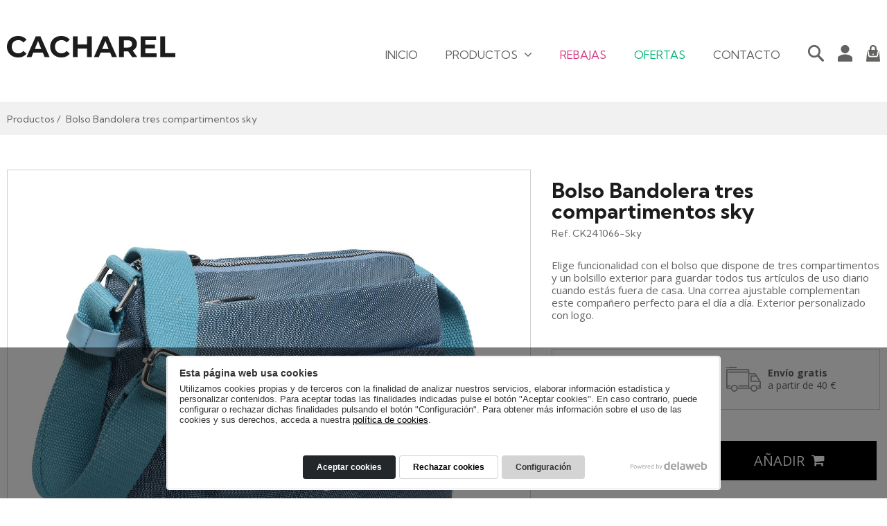

--- FILE ---
content_type: text/html; charset=UTF-8
request_url: https://cacharelbags.com/bolso-bandolera-tres-compartimentos-sky
body_size: 22774
content:
<!doctype html>
<html lang="es">
<head>
<!-- Google Tag Manager -->
<script>(function(w,d,s,l,i){w[l]=w[l]||[];w[l].push({'gtm.start':
new Date().getTime(),event:'gtm.js'});var f=d.getElementsByTagName(s)[0],
j=d.createElement(s),dl=l!='dataLayer'?'&l='+l:'';j.async=true;j.src=
'https://www.googletagmanager.com/gtm.js?id='+i+dl;f.parentNode.insertBefore(j,f);
})(window,document,'script','dataLayer','GTM-WH4ZWSQ');</script>
<!-- End Google Tag Manager -->
<meta charset="utf-8">
<meta http-equiv="X-UA-Compatible" content="IE=edge">
<meta name="viewport" content="width=device-width, initial-scale=1, maximum-scale=1">
<title>Bolso Bandolera tres compartimentos sky</title>
<link rel="canonical" href="https://cacharelbags.com/bolso-bandolera-tres-compartimentos-sky">
<link rel="icon" type="image/png" href="/view/template/assets/img/favicon.png">
<link rel="preconnect" href="https://www.delaweb.net/">
<link rel="stylesheet" href="https://www.delaweb.net/cookietor/cookies.css">
<link href="https://fonts.googleapis.com/css2?family=Kumbh+Sans:wght@400;700&family=Open+Sans:wght@400;700&display=swap" rel="stylesheet"> 
<link rel="stylesheet" href="/view/vendor/font-awesome/css/font-awesome.min.css">
<link rel="stylesheet" href="/view/vendor/bootstrap/v337/css/bootstrap.min.css">
<link rel="stylesheet" href="/view/vendor/fancybox/fancybox.css">
<link rel="stylesheet" href="/view/vendor/shop/shop.css?20201013100007">
<link rel="stylesheet" href="/view/template/assets/css/default.css?25120101">
<meta property="og:url" content="https://cacharelbags.com/bolso-bandolera-tres-compartimentos-sky">
<meta property="og:title" content="Bolso Bandolera tres compartimentos sky">
<meta property="og:description" content="Elige funcionalidad con el bolso que dispone de tres compartimentos y un bolsillo exterior para guardar todos tus artículos de uso diario cuando estás fuera de casa. Una correa ajustable complementan este compañero perfecto para el día a día. Ex...">
<meta property="og:image" content="https://cacharelbags.com/public/images/ck241066-sky-1707412267.jpg">
<meta property="og:type" content="article">
<!--[if lt IE 9]>
<script src="https://oss.maxcdn.com/html5shiv/3.7.2/html5shiv.min.js"></script>
<script src="https://oss.maxcdn.com/respond/1.4.2/respond.min.js"></script>
<![endif]-->
</head>

<body class="interior">
<!-- Google Tag Manager (noscript) -->
<noscript><iframe src="https://www.googletagmanager.com/ns.html?id=GTM-WH4ZWSQ"
height="0" width="0" style="display:none;visibility:hidden"></iframe></noscript>
<!-- End Google Tag Manager (noscript) -->

    <header>
        <div class="container">
            <div class="logo">
                <a href="https://cacharelbags.com/">
                    <svg width="243" height="31" viewBox="0 0 243 31" fill="none" xmlns="http://www.w3.org/2000/svg">
                    <path d="M7.85947 29.045C5.42349 27.6952 3.4931 25.8799 2.11424 23.506C0.735389 21.1321 0 18.479 0 15.5C0 12.521 0.689427 9.86787 2.11424 7.49399C3.53906 5.12012 5.42349 3.3048 7.85947 1.95495C10.2954 0.605105 13.0072 0 16.0866 0C18.6605 0 20.9586 0.465466 23.0269 1.34985C25.0951 2.28078 26.8417 3.58408 28.2665 5.30631L23.8542 9.4024C21.8319 7.07508 19.3499 5.91141 16.4084 5.91141C14.5699 5.91141 12.9612 6.33033 11.4904 7.12162C10.0656 7.91291 8.91659 9.07658 8.13524 10.5195C7.35389 11.9625 6.94023 13.6381 6.94023 15.5C6.94023 17.3619 7.35389 18.991 8.13524 20.4805C8.91659 21.9234 10.0656 23.0871 11.4904 23.8784C12.9153 24.6697 14.5699 25.0886 16.4084 25.0886C19.3499 25.0886 21.8319 23.9249 23.8542 21.5511L28.2665 25.6471C26.8417 27.3694 25.0951 28.7192 23.0269 29.6502C20.9586 30.5811 18.6145 31 16.0407 31C13.0072 31 10.2954 30.3484 7.85947 29.045ZM51.753 24.0646H38.0104L35.3906 30.488H28.4044L41.5954 0.512012H48.3518L61.5888 30.488H54.4188L51.753 24.0646ZM49.6387 18.8048L44.9047 7.30781L40.2166 18.8048H49.6387ZM70.2296 29.045C67.7936 27.6952 65.8633 25.8799 64.4844 23.506C63.1055 21.1321 62.3701 18.479 62.3701 15.5C62.3701 12.521 63.0596 9.86787 64.4844 7.49399C65.8633 5.12012 67.7936 3.3048 70.2296 1.95495C72.6656 0.605105 75.4233 0 78.4568 0C81.0306 0 83.3287 0.465466 85.397 1.34985C87.4653 2.28078 89.2118 3.58408 90.6367 5.30631L86.2243 9.4024C84.202 7.07508 81.7201 5.91141 78.7785 5.91141C76.94 5.91141 75.3314 6.33033 73.8606 7.12162C72.4358 7.91291 71.2867 9.07658 70.5054 10.5195C69.724 11.9625 69.3104 13.6381 69.3104 15.5C69.3104 17.3619 69.724 18.991 70.5054 20.4805C71.2867 21.9234 72.4358 23.0871 73.8606 23.8784C75.2854 24.6697 76.94 25.0886 78.7785 25.0886C81.7201 25.0886 84.202 23.9249 86.2243 21.5511L90.6367 25.6471C89.2118 27.3694 87.4653 28.7192 85.397 29.6502C83.3287 30.5811 80.9847 31 78.4108 31C75.4233 31 72.6656 30.3484 70.2296 29.045ZM122.396 0.512012V30.488H115.548V18.1997H102.081V30.488H95.2328V0.512012H102.081V12.3348H115.548V0.512012H122.396ZM148.962 24.0646H135.22L132.6 30.488H125.568L138.759 0.512012H145.515L158.752 30.488H151.582L148.962 24.0646ZM146.802 18.8048L142.114 7.30781L137.426 18.8048H146.802ZM180.722 30.488L175.022 22.1562H174.655H168.68V30.488H161.831V0.512012H174.655C177.275 0.512012 179.573 0.977478 181.503 1.86186C183.434 2.74625 184.904 4.003 185.961 5.63213C187.019 7.26126 187.524 9.16967 187.524 11.4039C187.524 13.6381 187.019 15.5465 185.915 17.1757C184.858 18.8048 183.342 20.015 181.411 20.8994L188.076 30.5345H180.722V30.488ZM178.975 7.54054C177.918 6.65616 176.355 6.19069 174.287 6.19069H168.68V16.6637H174.241C176.309 16.6637 177.872 16.1982 178.929 15.3138C179.986 14.3829 180.538 13.1261 180.538 11.4505C180.584 9.72823 180.032 8.42493 178.975 7.54054ZM215.883 24.9489V30.5345H192.948V0.512012H215.331V6.0976H199.75V12.6141H213.493V18.0135H199.75V24.9489H215.883ZM221.306 0.512012H228.154V24.8559H243V30.488H221.306V0.512012Z" fill="#1C1C1C"/>
                    </svg>
                </a>
            </div>
            <nav class="menu">
                <div class="content">
                    <div class="navigation">
                    <ul>
                        <li>
                            <a href="https://cacharelbags.com/" class="index">Inicio</a>
                        </li>
                        <li class="desplegable bolsos-bandoleras-mochilas">
                            <a href="https://cacharelbags.com/bolsos-bandoleras-mochilas">
                                Productos                                <i class="fa fa-angle-down"></i>
                            </a>
                            <ul class="submenu">
                                <li><a href="https://cacharelbags.com/bolsos-bandoleras-mochilas/bolsos-para-trabajar-cacharel">Bolsos Para Trabajar</a></li>
                                <li><a href="https://cacharelbags.com/bolsos-bandoleras-mochilas/capsula-arcoiris-cacharel-bolsos">Cápsula Arcoíris </a></li>
                                <li><a href="https://cacharelbags.com/bolsos-bandoleras-mochilas/lightweight-cacharel-bolsos">Lightweight</a></li>
                                <li><a href="https://cacharelbags.com/bolsos-bandoleras-mochilas/minibolso-movil-cacharel-bolsos">Minibolso Móvil</a></li>
                                <li><a href="https://cacharelbags.com/bolsos-bandoleras-mochilas/bolso-de-hombro-cacharel-">Bolsos de hombro</a></li>
                                <li><a href="https://cacharelbags.com/bolsos-bandoleras-mochilas/bolsos-bandolera-cacharel">Bolsos bandolera</a></li>
                                <li><a href="https://cacharelbags.com/bolsos-bandoleras-mochilas/mochilas-cacharel">Mochilas</a></li>
                                <li><a href="https://cacharelbags.com/bolsos-bandoleras-mochilas/bolsos-de-mano-cacharel">Bolsos de mano</a></li>
                                <li><a href="https://cacharelbags.com/bolsos-bandoleras-mochilas/maxi-shopper-cacharel">Bolsos Maxi shopper</a></li>
                                <li><a href="https://cacharelbags.com/bolsos-bandoleras-mochilas/bolsos-shopper-cacharel">Bolsos shopper</a></li>
                                <li><a href="https://cacharelbags.com/bolsos-bandoleras-mochilas/bolsos-fiesta-cacharel-cacharel">Bolsos Fiesta</a></li>
                                <li><a href="https://cacharelbags.com/bolsos-bandoleras-mochilas">Ver todo</a></li>
                            </ul>
                        </li>
                        <li>
                            <a href="https://cacharelbags.com/rebajas" class="promociones">REBAJAS</a>
                        </li>
                        <li>
                            <a href="https://cacharelbags.com/outlet" class="outlet">Ofertas</a>
                        </li>
                        <li>
                            <a href="https://cacharelbags.com/contacto" class="contacto">Contacto</a>
                        </li>
                        <li class="iconos buscador"><svg id="btn-search" width="23" height="24" viewBox="0 0 23 24" fill="none" xmlns="http://www.w3.org/2000/svg"><path d="M21.3519 24C20.9236 24 20.4842 23.8203 20.1657 23.4834L13.7185 16.9248L13.5208 17.0483C10.4894 18.8789 6.66721 18.7216 3.78958 16.6328C1.83455 15.2289 0.538514 13.1176 0.132131 10.703C-0.274253 8.29971 0.26393 5.86268 1.64783 3.87487C3.03173 1.87584 5.0966 0.550634 7.44703 0.135104C9.80845 -0.280426 12.1808 0.269871 14.1359 1.68492C16.0909 3.09997 17.3869 5.20008 17.7933 7.61464C18.1997 10.0292 17.6615 12.455 16.2776 14.454L16.1348 14.6674L22.4942 21.125C22.5052 21.1362 22.5271 21.1587 22.5491 21.1811C23.1752 21.855 23.1422 22.9106 22.4942 23.5508C22.1647 23.854 21.7583 24 21.3519 24ZM8.95175 2.76305C5.492 2.76305 2.68026 5.63807 2.68026 9.17569C2.68026 12.7133 5.492 15.5883 8.95175 15.5883C10.6322 15.5883 12.2028 14.9145 13.389 13.7016C14.5752 12.4887 15.2232 10.8715 15.2232 9.16446C15.2232 5.62684 12.4005 2.76305 8.95175 2.76305Z" fill="#626262"/></svg></li>
                        <li class="iconos cuenta">
                            <a href="https://cacharelbags.com/cuenta">
                                <svg width="21" height="24" viewBox="0 0 21 24" fill="none" xmlns="http://www.w3.org/2000/svg"><path d="M14.7449 1.75199C17.092 4.0992 17.092 7.89518 14.7449 10.2424C12.3979 12.5896 8.60214 12.5896 6.25508 10.2424C3.90802 7.89518 3.90802 4.0992 6.25508 1.75199C8.60214 -0.583996 12.3979 -0.583996 14.7449 1.75199ZM19.7086 16.3294C14.2396 12.6345 6.77166 12.6345 1.30267 16.3294C0.482888 16.8685 0 17.8007 0 18.8002V24H21V18.8002C21 17.8007 20.5171 16.8685 19.7086 16.3294Z" fill="#626262"/></svg>
                                <span class="txt">Mi cuenta</span>
                            </a>
                        </li>
                        <li class="iconos carrito">
                            <a href="https://cacharelbags.com/carrito">
                                <svg width="20" height="24" viewBox="0 0 20 24" fill="none" xmlns="http://www.w3.org/2000/svg"><path d="M20.0007 23.1443C20.0007 23.6219 19.6027 24 19.1251 24H0.876305C0.637499 24 0.398693 23.9005 0.239489 23.7214C0.0802849 23.5423 0.000682905 23.3035 0.0205834 23.0647L1.47332 8.1393L2.98576 15.6816V15.7015C3.18476 16.5572 3.96088 17.5522 5.49322 17.5522H14.4882C16.0206 17.5522 16.7967 16.5572 16.9957 15.7015L18.5479 8.1194L19.9808 23.005C20.0007 23.0448 20.0007 23.0846 20.0007 23.1443ZM7.40367 6.96517H12.5977V4.85572C12.5977 3.42289 11.4236 2.26866 9.99073 2.26866C8.5579 2.26866 7.38377 3.44279 7.38377 4.85572V6.96517H7.40367ZM16.9559 6.98507L15.2445 15.3035C15.2047 15.4826 15.0455 15.7612 14.4882 15.7612H5.51312C4.95591 15.7612 4.7967 15.4826 4.7569 15.3035L3.04546 6.98507H5.11511V4.87562C5.09521 2.18905 7.30417 0 9.99073 0C12.6972 0 14.9062 2.18905 14.9062 4.87562V6.98507H16.737H16.9559ZM11.0057 13.3731C11.0057 12.8159 10.5479 12.3781 10.0106 12.3781C9.47332 12.3781 9.01561 12.8358 9.01561 13.3731C9.01561 13.9104 9.47332 14.3682 10.0106 14.3682C10.5479 14.3682 11.0057 13.9303 11.0057 13.3731Z" fill="#636362"/></svg>
                                <span class="txt">Mi carrito</span>
                            </a>
                        </li>
                    </ul>
                    </div>
                </div>   
            </nav>
            <button id="btn-offcanvas"><i class="fa fa-bars"></i></button>
        </div>
        <form id="buscador" class="cabecera-buscador" method="GET" action="/buscador">
            <div class="container">
                <input type="text" class="form-control" name="s" value="" placeholder="Escribe tu búsqueda y pulsa intro...">
            </div>
        </form>
    </header>

<main>

    <section class="banner-interior detalle">
        <div class="container">
            <ul class="breadcrumbs">
                <li><a href="https://cacharelbags.com/bolsos-bandoleras-mochilas">Productos</a></li>
            </ul>
            <h2 class="inline">Bolso Bandolera tres compartimentos sky</h2>
        </div>
    </section>
	<div class="container">
		<article class="productos-detalle">
			<div class="productos-detalle-galeria">
                <figure id="galeria-visor" class="productos-detalle-visor" data-img='["https://cacharelbags.com/public/images/cache/1500x0/ck241066-sky-1707412267.jpg"]'>
                    <a href="https://cacharelbags.com/public/images/cache/1500x0/ck241066-sky-1707412267.jpg" class="zoom imagen_principal" rel="galeria">
                        <img id="imagen_principal" src="https://cacharelbags.com/public/images/cache/1500x0/ck241066-sky-1707412267.jpg" class="img-responsive" alt="Bolso Bandolera tres compartimentos sky">
                    </a>
                </figure>
			</div>
			<div class="productos-detalle-info">
                <div class="productos-detalle-titulo">
                    <h1 class="titulo-neutro">Bolso Bandolera tres compartimentos sky</h1>
                    <div class="ref">Ref. CK241066-Sky</div>
                </div>
                <div class="productos-detalle-intro">
                    <p><span>Elige funcionalidad con el bolso que dispone de tres compartimentos y un bolsillo exterior para guardar todos tus artículos de uso diario cuando estás fuera de casa. Una correa ajustable complementan este compañero perfecto para el día a día. Exterior personalizado con logo. </span><br /</p>                </div>

                <form method="post" action="https://cacharelbags.com/carrito" class="form_add_cart">
                    <ul class="iconos">
                        <li>
                            <svg width="30" height="36" viewBox="0 0 30 36" fill="none" xmlns="http://www.w3.org/2000/svg"><path d="M14.9951 0C14.8779 0 14.7607 0.0196789 14.6532 0.068876L0.547053 5.97253C0.214914 6.11028 0 6.43498 0 6.7892V13.9621C0 18.6949 1.38717 23.2702 4.00521 27.1962C6.62325 31.1221 10.3061 34.1428 14.663 35.9336C14.8779 36.0221 15.1221 36.0221 15.337 35.9336C19.6841 34.1428 23.3768 31.1221 25.9948 27.1962C28.6128 23.2702 30 18.6949 30 13.9621V6.7892C30 6.42515 29.7851 6.10044 29.4529 5.96269L15.337 0.068876C15.2296 0.0196789 15.1123 0 14.9951 0ZM14.9951 34.1428L14.7704 34.0444C6.87724 30.5416 1.77792 22.6602 1.77792 13.9621V7.38941L14.9951 1.85965L28.2123 7.38941V13.9621C28.2123 22.6602 23.113 30.5416 15.2198 34.0444L14.9951 34.1428ZM9.37805 15.9595C9.15337 15.9595 8.91892 16.0481 8.75285 16.2252C8.41094 16.5696 8.41094 17.1403 8.75285 17.4847L12.7776 21.5385C13.1195 21.8829 13.6861 21.8829 14.028 21.5385L21.2374 14.277C21.4035 14.1097 21.5011 13.8834 21.5011 13.6473C21.5011 13.4111 21.4132 13.1848 21.2374 13.0176C20.8955 12.6732 20.3289 12.6732 19.987 13.0176L13.4126 19.6395L10.013 16.2154C9.83719 16.0481 9.60274 15.9595 9.37805 15.9595Z" fill="#979797"/></svg>
                            <strong>Pago seguro</strong><br>TPV Virtual
                        </li>
                        <li>
                            <svg width="50" height="36" viewBox="0 0 50 36" fill="none" xmlns="http://www.w3.org/2000/svg"><path d="M49.8535 21.3155L42.355 9.59346C42.1988 9.35804 41.9352 9.2109 41.652 9.2109H33.3236V4.18856C33.3236 3.72752 32.9525 3.35477 32.4937 3.35477H0.829916C0.371021 3.34496 0 3.72752 0 4.18856V30.9777C0 31.4387 0.371021 31.8114 0.829916 31.8114H6.73697C7.13728 34.1853 9.18766 36 11.6676 36C14.1379 36 16.198 34.1853 16.5983 31.8114H32.5034H35.0713C35.4716 34.1853 37.522 36 40.002 36C42.4722 36 44.5323 34.1853 44.9326 31.8114H49.1701C49.629 31.8114 50 31.4387 50 30.9777V21.7668C49.9902 21.6 49.9414 21.4431 49.8535 21.3155ZM43.3216 14.194L47.0904 20.0894H36.6628V14.2332H43.3314V14.194H43.3216ZM11.6676 34.3226C9.83206 34.3226 8.33822 32.8218 8.33822 30.9777C8.33822 29.1335 9.83206 27.6327 11.6676 27.6327C13.5032 27.6327 14.9971 29.1335 14.9971 30.9777C14.9971 32.8218 13.5032 34.3226 11.6676 34.3226ZM11.6676 25.9455C9.19742 25.9455 7.13728 27.7602 6.73697 30.1341H1.6696V28.4567H5.8387V26.7793H1.6696V5.02234H31.6637V6.69973H3.32943V8.37711H31.654V10.0545V26.7989H17.4966V28.4763H31.6637V30.1537H16.5886C16.198 27.7602 14.1379 25.9455 11.6676 25.9455ZM39.9922 34.3226C38.1566 34.3226 36.6628 32.8218 36.6628 30.9777C36.6628 29.1335 38.1566 27.6327 39.9922 27.6327C41.8278 27.6327 43.3216 29.1335 43.3216 30.9777C43.3216 32.8218 41.8278 34.3226 39.9922 34.3226ZM44.9229 30.1341C44.5226 27.7602 42.4722 25.9455 39.9922 25.9455C37.522 25.9455 35.4618 27.7602 35.0615 30.1341H33.3236V10.8785H41.2029L42.2769 12.5559H35.8328C35.374 12.5559 35.0029 12.9286 35.0029 13.3896V20.9232C35.0029 21.3842 35.374 21.7569 35.8328 21.7569H48.1742L48.3304 22.0022V26.7793H45.8309V28.4567H48.3304V30.1341H44.9229ZM14.9971 1.67738H3.32943V0H14.9971V1.67738ZM1.6696 1.67738H0V0H1.6696V1.67738Z" fill="#979797"/></svg>
                            <strong>Envío gratis</strong><br>a partir de 40 €
                        </li>
                    </ul>
                    <div class="row productos-detalle-accion">
                        <div class="productos-detalle-accion-conversion">
                            <div class="productos-detalle-precio">
                                <span class="tachado">59,90&euro;</span>
                                <span class="price oferta">44,90&euro;</span>
                            </div>
                            <input type="hidden" class="precio_producto" value="44.90">
                            <input type="hidden" name="id_producto" value="568">
                            <input type="hidden" name="cantidad" value="1">
                            <button type="submit" class="button submit btn-checkout btn-carro">Añadir <i class="fa fa-shopping-cart"></i></button>
                        </div>
                    </div>
                </form>

			</div>
			<div class="clearfix">
                <div class="productos-detalle-txt">
                    <h2 class="titular"><span>Información adicional</span></h2>
                    </p>
<ul>
<li>Bolso bandolera fabricado en nylon </li>
<li>Forro con logotipo 100% poliéster</li>
<li>Medidas aproximadas: 29 cm (largo) x  10 cm (ancho) x  21 cm (alto)</li>
<li>Detalles exteriores: Tres compartimentos, un bolsillo delantero y un bolsillo trasero<span>. </span></li>
<li>Detalles interiores: varios bolsillos</li>
<li>Cierre con cremallera</li>
</ul>                </div>
			</div>
		</article>


	</div>

</main>


    <footer>
        <div class="top" style="background: #fff;">
            <div class="container">
                <ul>
                    <li class="icono">
                        <svg class="icono" width="43" height="31" viewBox="0 0 43 31" fill="none" xmlns="http://www.w3.org/2000/svg"><path d="M42.8741 18.355L36.4253 8.26104C36.291 8.05831 36.0642 7.93161 35.8207 7.93161H28.6583V3.60681C28.6583 3.20981 28.3392 2.88883 27.9445 2.88883H0.713728C0.319078 2.88038 0 3.20981 0 3.60681V26.6752C0 27.0722 0.319078 27.3932 0.713728 27.3932H5.79379C6.13806 29.4373 7.90139 31 10.0342 31C12.1586 31 13.9303 29.4373 14.2746 27.3932H27.9529H30.1613C30.5056 29.4373 32.2689 31 34.4017 31C36.5261 31 38.2978 29.4373 38.6421 27.3932H42.2863C42.6809 27.3932 43 27.0722 43 26.6752V18.7436C42.9916 18.6 42.9496 18.4648 42.8741 18.355ZM37.2566 12.2226L40.4978 17.2992H31.53V12.2564H37.265V12.2226H37.2566ZM10.0342 29.5556C8.45557 29.5556 7.17087 28.2632 7.17087 26.6752C7.17087 25.0872 8.45557 23.7948 10.0342 23.7948C11.6128 23.7948 12.8975 25.0872 12.8975 26.6752C12.8975 28.2632 11.6128 29.5556 10.0342 29.5556ZM10.0342 22.342C7.90978 22.342 6.13806 23.9046 5.79379 25.9488H1.43585V24.5044H5.02129V23.0599H1.43585V4.3248H27.2308V5.76921H2.86331V7.21362H27.2224V8.65804V23.0768H15.0471V24.5213H27.2308V25.9657H14.2662C13.9303 23.9046 12.1586 22.342 10.0342 22.342ZM34.3933 29.5556C32.8147 29.5556 31.53 28.2632 31.53 26.6752C31.53 25.0872 32.8147 23.7948 34.3933 23.7948C35.9719 23.7948 37.2566 25.0872 37.2566 26.6752C37.2566 28.2632 35.9719 29.5556 34.3933 29.5556ZM38.6337 25.9488C38.2894 23.9046 36.5261 22.342 34.3933 22.342C32.2689 22.342 30.4972 23.9046 30.1529 25.9488H28.6583V9.36757H35.4345L36.3581 10.812H30.8162C30.4216 10.812 30.1025 11.133 30.1025 11.53V18.0172C30.1025 18.4142 30.4216 18.7351 30.8162 18.7351H41.4298L41.5641 18.9463V23.0599H39.4146V24.5044H41.5641V25.9488H38.6337ZM12.8975 1.44441H2.86331V0H12.8975V1.44441ZM1.43585 1.44441H0V0H1.43585V1.44441Z" fill="#979797"/></svg>
                        <strong>Envío gratis</strong><br>a partir de 40 €
                    </li>
                    <li class="icono">
                        <svg class="icono" width="26" height="30" viewBox="0 0 26 30" fill="none" xmlns="http://www.w3.org/2000/svg"><path d="M12.9958 0C12.8942 0 12.7926 0.016399 12.6994 0.0573967L0.474113 4.97711C0.186259 5.0919 0 5.36249 0 5.65767V11.6351C0 15.5791 1.20221 19.3919 3.47118 22.6635C5.74015 25.9351 8.93194 28.4523 12.7079 29.9447C12.8942 30.0184 13.1058 30.0184 13.2921 29.9447C17.0596 28.4523 20.2598 25.9351 22.5288 22.6635C24.7978 19.3919 26 15.5791 26 11.6351V5.65767C26 5.35429 25.8137 5.0837 25.5259 4.96891L13.2921 0.0573967C13.199 0.016399 13.0974 0 12.9958 0ZM12.9958 28.4523L12.801 28.3703C5.96027 25.4513 1.54087 18.8835 1.54087 11.6351V6.15784L12.9958 1.54971L24.4507 6.15784V11.6351C24.4507 18.8835 20.0313 25.4513 13.1905 28.3703L12.9958 28.4523ZM8.12765 13.2996C7.93292 13.2996 7.72973 13.3734 7.5858 13.521C7.28948 13.808 7.28948 14.2836 7.5858 14.5705L11.0739 17.9488C11.3702 18.2357 11.8613 18.2357 12.1576 17.9488L18.4057 11.8975C18.5497 11.7581 18.6343 11.5695 18.6343 11.3727C18.6343 11.1759 18.5581 10.9874 18.4057 10.848C18.1094 10.561 17.6184 10.561 17.322 10.848L11.6242 16.3662L8.67795 13.5128C8.52556 13.3734 8.32237 13.2996 8.12765 13.2996Z" fill="#979797"/></svg>
                        <strong>Pago seguro</strong><br>TPV Virtual
                    </li>
                    <li>
                        <svg style="vertical-align: 5px;" width="37" height="12" viewBox="0 0 37 12" fill="none" xmlns="http://www.w3.org/2000/svg"><path d="M37 11.8134C36.0782 11.8134 35.1497 11.8134 34.2142 11.8134C34.1118 11.3197 34.0026 10.8398 33.9138 10.353C33.8797 10.1542 33.8114 10.0719 33.5929 10.0787C32.4731 10.0925 31.3602 10.0925 30.2404 10.0787C30.0698 10.0787 30.0015 10.1336 29.9537 10.2913C29.7966 10.7507 29.6328 11.21 29.4621 11.6694C29.4416 11.7311 29.3597 11.8134 29.305 11.8134C28.3013 11.8202 27.2908 11.8202 26.253 11.8202C26.4442 11.3609 26.6217 10.9289 26.7992 10.4901C28.0965 7.37736 29.3938 4.27147 30.6979 1.15871C30.9847 0.486796 31.408 0.205689 32.1318 0.205689C32.9374 0.205689 33.75 0.205689 34.5761 0.205689C34.6581 0.582784 34.74 0.95988 34.8151 1.33012C35.4569 4.40174 36.0919 7.48021 36.7337 10.5518C36.8156 10.9426 36.9112 11.3334 37 11.7311C37 11.7585 37 11.786 37 11.8134ZM33.3539 7.6859C33.0603 6.25979 32.7667 4.84739 32.4731 3.435C32.4595 3.435 32.4458 3.42814 32.439 3.42814C31.9269 4.84054 31.4217 6.25293 30.9027 7.6859C31.7357 7.6859 32.5346 7.6859 33.3539 7.6859ZM23.4672 0C23.4126 0.0137126 23.3512 0.0342814 23.2965 0.0411377C22.2451 0.171407 21.255 0.473084 20.4289 1.15871C19.473 1.94719 19.0087 2.96192 19.1452 4.20976C19.234 5.04623 19.7051 5.67015 20.3606 6.14323C20.8658 6.51347 21.4394 6.78772 21.9788 7.11683C22.3202 7.32937 22.682 7.52135 22.9893 7.78189C23.4468 8.17955 23.399 8.81718 22.8937 9.16C22.6616 9.31769 22.3816 9.44111 22.1085 9.4891C21.057 9.68793 20.0397 9.50281 19.0565 9.10515C18.8516 9.02287 18.6468 8.92689 18.4351 8.8309C18.2508 9.69479 18.0733 10.5313 17.8957 11.3677C17.9367 11.3883 17.9572 11.4089 17.9777 11.4226C18.0596 11.4569 18.1415 11.4911 18.2235 11.5186C19.4798 11.9368 20.7771 12.0808 22.0949 11.9574C23.0371 11.8682 23.9452 11.6283 24.744 11.1003C26.014 10.2501 26.5807 9.0503 26.3896 7.5282C26.2803 6.66431 25.775 6.03353 25.0786 5.5673C24.4846 5.1765 23.8496 4.85425 23.2351 4.48401C22.9688 4.31946 22.6957 4.14805 22.4704 3.93551C22.1426 3.62698 22.1495 3.20189 22.4909 2.90707C22.6889 2.73566 22.9483 2.59853 23.201 2.52997C23.8291 2.35171 24.4709 2.40656 25.0923 2.54368C25.5497 2.64653 25.9935 2.80422 26.4578 2.94135C26.6285 2.14602 26.7992 1.33012 26.9767 0.493653C26.6217 0.390808 26.3008 0.287964 25.9662 0.205689C25.6044 0.123413 25.2357 0.0685629 24.8669 0C24.4027 0 23.9315 0 23.4672 0ZM13.8332 0.205689C12.9114 0.205689 11.9965 0.205689 11.0747 0.198832C10.9314 0.198832 10.8631 0.246826 10.8085 0.377096C9.83207 2.87964 8.84886 5.37533 7.86566 7.87102C7.84517 7.91901 7.81786 7.96015 7.7769 8.04242C7.74958 7.91215 7.7291 7.82302 7.71545 7.72703C7.31943 5.6153 6.92342 3.49671 6.52058 1.38497C6.37719 0.644491 5.83779 0.205689 5.08673 0.205689C3.50268 0.205689 1.91862 0.205689 0.334564 0.205689C0.00682782 0.205689 0.00682783 0.205689 0 0.555359C0.0341391 0.562216 0.0751061 0.575928 0.116073 0.582784C1.00369 0.795329 1.87082 1.05587 2.71065 1.42611C3.23639 1.65922 3.5095 2.03632 3.65289 2.58482C4.40395 5.58787 5.18915 8.58407 5.95387 11.5871C5.99483 11.7585 6.06311 11.8271 6.25429 11.8271C7.15556 11.8134 8.06366 11.8202 8.97176 11.8271C9.13563 11.8271 9.21757 11.786 9.28585 11.6214C10.7129 8.18641 12.1467 4.75141 13.5805 1.31641C13.7308 0.95988 13.881 0.596497 14.038 0.219401C13.9493 0.212545 13.8946 0.205689 13.8332 0.205689ZM13.0821 11.8202C13.9015 11.8202 14.7276 11.8134 15.547 11.8271C15.7791 11.834 15.8542 11.7585 15.902 11.5391C16.5711 8.3441 17.2539 5.15593 17.9367 1.9609C18.0596 1.38497 18.1825 0.809042 18.3054 0.219401C17.2949 0.219401 16.3049 0.219401 15.308 0.219401C14.4818 4.08635 13.6625 7.93958 12.8363 11.8202C12.9319 11.8202 13.007 11.8202 13.0821 11.8202Z" fill="black"/></svg>

                        <svg class="pago" width="115" height="21" viewBox="0 0 115 21" fill="none" xmlns="http://www.w3.org/2000/svg"><path d="M16.2855 17.9924C14.5786 19.3355 12.424 20.147 10.0735 20.147C4.50509 20.147 0 15.6419 0 10.0735C0 4.50509 4.50509 0 10.0735 0C12.424 0 14.5786 0.811475 16.2855 2.15461C13.963 4.00141 12.452 6.85557 12.452 10.0735C12.452 13.2914 13.963 16.1456 16.2855 17.9924Z" fill="#404040"/><path d="M32.5988 10.0735C32.5988 15.6419 28.0937 20.147 22.5253 20.147C20.1749 20.147 18.0203 19.3355 16.3134 17.9924C18.6359 16.1456 20.1469 13.2914 20.1469 10.0735C20.1469 6.85557 18.6359 4.00141 16.2854 2.15461C18.0203 0.811475 20.1749 0 22.5253 0C28.0937 0 32.5988 4.50509 32.5988 10.0735Z" fill="#B8B8B8"/><path d="M31.6475 16.3135V15.9777H31.7874V15.9217H31.4517V15.9777H31.5916V16.3135H31.6475ZM32.2911 16.3135V15.9217H32.1792L32.0673 16.2016L31.9553 15.9217H31.8434V16.3135H31.9274V16.0057L32.0393 16.2575H32.1232L32.2352 16.0057V16.3135H32.2911ZM49.9197 13.4593V9.26204C49.9197 7.66707 48.9124 6.60376 47.2894 6.60376C46.422 6.60376 45.5545 6.8556 44.9389 7.80698C44.4633 7.05147 43.7357 6.60376 42.7284 6.60376C42.0008 6.60376 41.3013 6.82762 40.7696 7.61111V6.77165H39.3146V13.4593H40.7976V9.76572C40.7976 8.59048 41.4412 7.97487 42.4486 7.97487C43.4279 7.97487 43.9036 8.61846 43.9036 9.73773V13.4593H45.3867V9.76572C45.3867 8.59048 46.0582 7.97487 47.0376 7.97487C48.0449 7.97487 48.5206 8.61846 48.5206 9.73773V13.4593H49.9197ZM71.7176 6.77165H69.3392V4.72897H67.8561V6.77165H66.485V8.11478H67.8561V11.1648C67.8561 12.7318 68.4717 13.6552 70.1786 13.6552C70.8222 13.6552 71.5497 13.4593 71.9975 13.1235L71.5777 11.8644C71.13 12.1162 70.6543 12.2561 70.2906 12.2561C69.563 12.2561 69.3112 11.8084 69.3112 11.1368V8.0868H71.6897V6.77165H71.7176ZM84.1416 6.60376C83.3022 6.60376 82.7425 6.99551 82.3787 7.58313V6.77165H80.9237V13.4593H82.3787V9.70975C82.3787 8.59048 82.8544 7.97487 83.8058 7.97487C84.1136 7.97487 84.4214 8.03084 84.7292 8.14277L85.1769 6.77165C84.8412 6.65972 84.4214 6.60376 84.1416 6.60376ZM65.3378 7.30331C64.6382 6.82762 63.6588 6.60376 62.5955 6.60376C60.8886 6.60376 59.7973 7.41524 59.7973 8.75837C59.7973 9.84966 60.6088 10.5212 62.1198 10.7451L62.8194 10.857C63.6309 10.9689 63.9946 11.1928 63.9946 11.5566C63.9946 12.0882 63.463 12.368 62.4556 12.368C61.4483 12.368 60.7207 12.0323 60.2171 11.6685L59.5175 12.8157C60.329 13.4034 61.3363 13.6832 62.4276 13.6832C64.3584 13.6832 65.4777 12.7598 65.4777 11.5006C65.4777 10.3254 64.5822 9.70975 63.1272 9.4859L62.4276 9.37397C61.7841 9.29002 61.2804 9.15012 61.2804 8.7024C61.2804 8.19873 61.7561 7.91891 62.5675 7.91891C63.435 7.91891 64.2465 8.25469 64.6662 8.50653L65.3378 7.30331ZM104.401 6.60376C103.561 6.60376 103.001 6.99551 102.638 7.58313V6.77165H101.183V13.4593H102.638V9.70975C102.638 8.59048 103.113 7.97487 104.065 7.97487C104.373 7.97487 104.68 8.03084 104.988 8.14277L105.436 6.77165C105.1 6.65972 104.68 6.60376 104.401 6.60376ZM85.5967 10.1295C85.5967 12.1722 87.0237 13.6552 89.1784 13.6552C90.1857 13.6552 90.8573 13.4313 91.5848 12.8437L90.8852 11.6685C90.3256 12.0602 89.766 12.2841 89.1224 12.2841C87.9471 12.2841 87.1077 11.4167 87.1077 10.1295C87.1077 8.84231 87.9751 8.00286 89.1224 7.97487C89.766 7.97487 90.3256 8.19873 90.8852 8.59048L91.5848 7.41524C90.8573 6.82762 90.1857 6.60376 89.1784 6.60376C87.0237 6.60376 85.5967 8.0868 85.5967 10.1295ZM99.2518 10.1295V6.77165H97.7968V7.58313C97.3211 6.96753 96.6215 6.60376 95.6702 6.60376C93.7954 6.60376 92.3123 8.0868 92.3123 10.1295C92.3123 12.1722 93.7954 13.6552 95.6702 13.6552C96.6215 13.6552 97.3211 13.2635 97.7968 12.6758V13.4873H99.2518V10.1295ZM93.8233 10.1295C93.8233 8.95424 94.6068 7.97487 95.866 7.97487C97.0693 7.97487 97.8807 8.89828 97.8807 10.1295C97.8807 11.3607 97.0693 12.2841 95.866 12.2841C94.6068 12.2561 93.8233 11.3047 93.8233 10.1295ZM76.2507 6.60376C74.292 6.60376 72.9209 8.03084 72.9209 10.1295C72.9209 12.2561 74.3479 13.6552 76.3626 13.6552C77.37 13.6552 78.2934 13.4034 79.1049 12.7038L78.3773 11.6125C77.8177 12.0602 77.0902 12.3121 76.4186 12.3121C75.4672 12.3121 74.6278 11.8644 74.4039 10.6611H79.3847C79.4127 10.4653 79.4127 10.2974 79.4127 10.1015C79.4127 8.03084 78.1255 6.60376 76.2507 6.60376ZM76.2227 7.89093C77.1741 7.89093 77.7617 8.47855 77.9296 9.51388H74.4319C74.5998 8.56249 75.1874 7.89093 76.2227 7.89093ZM112.795 10.1295V4.08539H111.34V7.58313C110.864 6.96753 110.165 6.60376 109.213 6.60376C107.339 6.60376 105.856 8.0868 105.856 10.1295C105.856 12.1722 107.339 13.6552 109.213 13.6552C110.165 13.6552 110.864 13.2635 111.34 12.6758V13.4873H112.795V10.1295ZM114.474 12.8437C114.53 12.8437 114.586 12.8437 114.642 12.8717C114.698 12.8997 114.754 12.9277 114.782 12.9557C114.81 12.9836 114.866 13.0396 114.866 13.0956C114.894 13.1515 114.894 13.2075 114.894 13.2635C114.894 13.3194 114.894 13.3754 114.866 13.4313C114.838 13.4873 114.81 13.5153 114.782 13.5713C114.754 13.5992 114.698 13.6272 114.642 13.6552C114.586 13.6832 114.53 13.6832 114.474 13.6832C114.418 13.6832 114.362 13.6832 114.306 13.6552C114.25 13.6272 114.194 13.5992 114.166 13.5713C114.138 13.5433 114.11 13.4873 114.082 13.4313C114.054 13.3754 114.054 13.3194 114.054 13.2635C114.054 13.2075 114.054 13.1515 114.082 13.0956C114.11 13.0396 114.138 13.0116 114.166 12.9557C114.194 12.9277 114.25 12.8997 114.306 12.8717C114.362 12.8717 114.418 12.8437 114.474 12.8437ZM114.474 13.5992C114.53 13.5992 114.558 13.5992 114.614 13.5713C114.642 13.5433 114.698 13.5433 114.726 13.4873C114.754 13.4593 114.782 13.4313 114.81 13.3754C114.838 13.3474 114.838 13.2914 114.838 13.2355C114.838 13.1795 114.838 13.1515 114.81 13.0956C114.782 13.0676 114.782 13.0116 114.726 12.9836C114.698 12.9557 114.67 12.9277 114.614 12.8997C114.586 12.8717 114.53 12.8717 114.474 12.8717C114.418 12.8717 114.39 12.8717 114.334 12.8997C114.306 12.9277 114.25 12.9277 114.222 12.9836C114.194 13.0116 114.166 13.0396 114.138 13.0956C114.11 13.1235 114.11 13.1795 114.11 13.2355C114.11 13.2914 114.11 13.3194 114.138 13.3754C114.166 13.4034 114.166 13.4593 114.222 13.4873C114.25 13.5153 114.278 13.5433 114.334 13.5713C114.39 13.5992 114.446 13.5992 114.474 13.5992ZM114.502 13.0676C114.558 13.0676 114.586 13.0676 114.614 13.0956C114.642 13.1235 114.642 13.1515 114.642 13.1795C114.642 13.2075 114.642 13.2355 114.614 13.2635C114.586 13.2914 114.558 13.2914 114.53 13.2914L114.67 13.4313H114.558L114.446 13.2914H114.418V13.4313H114.334V13.0396H114.502V13.0676ZM114.418 13.1515V13.2635H114.502C114.53 13.2635 114.53 13.2635 114.558 13.2635L114.586 13.2355C114.586 13.2075 114.586 13.2075 114.558 13.2075C114.558 13.2075 114.53 13.2075 114.502 13.2075H114.418V13.1515ZM107.367 10.1295C107.367 8.95424 108.15 7.97487 109.409 7.97487C110.612 7.97487 111.424 8.89828 111.424 10.1295C111.424 11.3607 110.612 12.2841 109.409 12.2841C108.122 12.2561 107.367 11.3047 107.367 10.1295ZM58.1464 10.1295V6.77165H56.6913V7.58313C56.2157 6.96753 55.5161 6.60376 54.5647 6.60376C52.6899 6.60376 51.2069 8.0868 51.2069 10.1295C51.2069 12.1722 52.6899 13.6552 54.5647 13.6552C55.5161 13.6552 56.2157 13.2635 56.6913 12.6758V13.4873H58.1464V10.1295ZM52.7179 10.1295C52.7179 8.95424 53.5014 7.97487 54.7606 7.97487C55.9638 7.97487 56.7753 8.89828 56.7753 10.1295C56.7753 11.3607 55.9638 12.2841 54.7606 12.2841C53.4734 12.2561 52.7179 11.3047 52.7179 10.1295Z" fill="black"/><path d="M20.1469 10.0735C20.1469 13.2914 18.6359 16.1456 16.3134 17.9924C13.9629 16.1456 12.4519 13.2914 12.4519 10.0735C12.4519 6.85559 13.9629 4.00144 16.2854 2.15463C18.6359 4.00144 20.1469 6.85559 20.1469 10.0735Z" fill="#7A7A7A"/></svg>

                        <svg class="pago" width="95" height="21" viewBox="0 0 95 21" fill="none" xmlns="http://www.w3.org/2000/svg"><path d="M16.2855 17.9924C14.5786 19.3355 12.424 20.147 10.0735 20.147C4.50509 20.147 0 15.6419 0 10.0735C0 4.50509 4.50509 0 10.0735 0C12.424 0 14.5786 0.811475 16.2855 2.15461C13.963 4.00141 12.452 6.85557 12.452 10.0735C12.452 13.2914 13.963 16.1456 16.2855 17.9924Z" fill="#636466"/><path d="M94.0752 12.8437C94.1311 12.8437 94.1871 12.8437 94.2431 12.8717C94.299 12.8997 94.355 12.9277 94.383 12.9557C94.411 12.9836 94.4669 13.0396 94.4669 13.0956C94.4949 13.1515 94.4949 13.2075 94.4949 13.2635C94.4949 13.3194 94.4949 13.3754 94.4669 13.4313C94.4389 13.4873 94.411 13.5153 94.383 13.5713C94.355 13.5992 94.299 13.6272 94.2431 13.6552C94.1871 13.6832 94.1311 13.6832 94.0752 13.6832C94.0192 13.6832 93.9633 13.6832 93.9073 13.6552C93.8513 13.6272 93.7954 13.5992 93.7674 13.5713C93.7394 13.5433 93.7114 13.4873 93.6834 13.4313C93.6555 13.3754 93.6555 13.3194 93.6555 13.2635C93.6555 13.2075 93.6555 13.1515 93.6834 13.0956C93.7114 13.0396 93.7394 13.0116 93.7674 12.9557C93.7954 12.9277 93.8513 12.8997 93.9073 12.8717C93.9633 12.8717 94.0192 12.8437 94.0752 12.8437ZM94.0752 13.5992C94.1311 13.5992 94.1591 13.5992 94.2151 13.5713C94.2431 13.5433 94.299 13.5433 94.327 13.4873C94.355 13.4593 94.383 13.4313 94.411 13.3754C94.4389 13.3474 94.4389 13.2914 94.4389 13.2355C94.4389 13.1795 94.4389 13.1515 94.411 13.0956C94.383 13.0676 94.383 13.0116 94.327 12.9836C94.299 12.9557 94.2711 12.9277 94.2151 12.8997C94.1871 12.8717 94.1311 12.8717 94.0752 12.8717C94.0192 12.8717 93.9912 12.8717 93.9353 12.8997C93.9073 12.9277 93.8513 12.9277 93.8233 12.9836C93.7954 13.0116 93.7674 13.0396 93.7394 13.0956C93.7114 13.1235 93.7114 13.1795 93.7114 13.2355C93.7114 13.2914 93.7114 13.3194 93.7394 13.3754C93.7674 13.4034 93.7674 13.4593 93.8233 13.4873C93.8513 13.5153 93.8793 13.5433 93.9353 13.5713C93.9912 13.5992 94.0192 13.5992 94.0752 13.5992ZM94.1032 13.0676C94.1591 13.0676 94.1871 13.0676 94.2151 13.0956C94.2431 13.1235 94.2431 13.1515 94.2431 13.1795C94.2431 13.2075 94.2431 13.2355 94.2151 13.2635C94.1871 13.2914 94.1591 13.2914 94.1311 13.2914L94.2711 13.4313H94.1591L94.0472 13.2914H94.0192V13.4313H93.9353V13.0396H94.1032V13.0676ZM93.9912 13.1515V13.2635H94.0752C94.1032 13.2635 94.1032 13.2635 94.1311 13.2635L94.1591 13.2355C94.1591 13.2075 94.1591 13.2075 94.1311 13.2075C94.1311 13.2075 94.1032 13.2075 94.0752 13.2075H93.9912V13.1515ZM49.9197 13.4593V9.26204C49.9197 7.66707 48.9124 6.60376 47.2894 6.60376C46.422 6.60376 45.5545 6.8556 44.9389 7.80698C44.4633 7.05147 43.7357 6.60376 42.7284 6.60376C42.0008 6.60376 41.3013 6.82762 40.7696 7.61111V6.77165H39.3146V13.4593H40.7976V9.76572C40.7976 8.59048 41.4412 7.97488 42.4486 7.97488C43.4279 7.97488 43.9036 8.61846 43.9036 9.73774V13.4593H45.3867V9.76572C45.3867 8.59048 46.0582 7.97488 47.0376 7.97488C48.0449 7.97488 48.5206 8.61846 48.5206 9.73774V13.4593H49.9197ZM58.1464 10.1295V6.77165H56.6913V7.58313C56.2157 6.96753 55.5161 6.60376 54.5647 6.60376C52.6899 6.60376 51.2069 8.0868 51.2069 10.1295C51.2069 12.1722 52.6899 13.6552 54.5647 13.6552C55.5161 13.6552 56.2157 13.2635 56.6913 12.6758V13.4873H58.1464V10.1295ZM52.7179 10.1295C52.7179 8.95424 53.5014 7.97488 54.7606 7.97488C55.9638 7.97488 56.7753 8.89828 56.7753 10.1295C56.7753 11.3607 55.9638 12.2841 54.7606 12.2841C53.4734 12.2561 52.7179 11.3047 52.7179 10.1295ZM89.3183 6.60376C89.8219 6.60376 90.3256 6.68771 90.7453 6.88358C91.193 7.05147 91.5568 7.30331 91.8926 7.61111C92.2284 7.91891 92.4802 8.31066 92.6481 8.73039C92.844 9.15012 92.9279 9.62581 92.9279 10.1295C92.9279 10.6332 92.844 11.1089 92.6481 11.5286C92.4802 11.9483 92.2284 12.3401 91.8926 12.6479C91.5848 12.9557 91.193 13.2075 90.7453 13.3754C90.2976 13.5433 89.8219 13.6552 89.3183 13.6552C88.8146 13.6552 88.3109 13.5713 87.8912 13.3754C87.4435 13.2075 87.0797 12.9557 86.7439 12.6479C86.4081 12.3401 86.1843 11.9483 85.9884 11.5286C85.8205 11.1089 85.7086 10.6332 85.7086 10.1295C85.7086 9.62581 85.7925 9.15012 85.9884 8.73039C86.1843 8.31066 86.4081 7.91891 86.7439 7.61111C87.0797 7.30331 87.4435 7.05147 87.8912 6.88358C88.3389 6.68771 88.8146 6.60376 89.3183 6.60376ZM89.3183 7.97488C89.0105 7.97488 88.7306 8.03084 88.4788 8.14277C88.227 8.25469 88.0031 8.3946 87.8072 8.59048C87.6114 8.78635 87.4715 9.01021 87.3595 9.26204C87.2476 9.51388 87.1916 9.82168 87.1916 10.1295C87.1916 10.4373 87.2476 10.7451 87.3595 10.9969C87.4715 11.2488 87.6114 11.5006 87.8072 11.6685C88.0031 11.8644 88.227 12.0043 88.4788 12.1162C88.7306 12.2281 89.0105 12.2841 89.3183 12.2841C89.6261 12.2841 89.9059 12.2281 90.1577 12.1162C90.4096 12.0043 90.6334 11.8644 90.8293 11.6685C91.0252 11.4726 91.1651 11.2488 91.277 10.9969C91.3889 10.7451 91.4449 10.4373 91.4449 10.1295C91.4449 9.82168 91.3889 9.51388 91.277 9.26204C91.1651 9.01021 91.0252 8.75837 90.8293 8.59048C90.6334 8.3946 90.4096 8.25469 90.1577 8.14277C89.9059 8.03084 89.6261 7.97488 89.3183 7.97488ZM66.0653 10.1295C66.0653 8.03084 64.7501 6.60376 62.8753 6.60376C60.9166 6.60376 59.5455 8.03084 59.5455 10.1295C59.5455 12.2561 60.9726 13.6552 62.9873 13.6552C63.9946 13.6552 64.918 13.4034 65.7295 12.7038L65.002 11.6125C64.4423 12.0602 63.7148 12.3121 63.0432 12.3121C62.0919 12.3121 61.2524 11.8644 61.0285 10.6611H66.0373C66.0653 10.4932 66.0653 10.3254 66.0653 10.1295ZM61.0845 9.54186C61.2524 8.5625 61.84 7.91891 62.8753 7.91891C63.8267 7.91891 64.4144 8.50653 64.5822 9.54186H61.0845ZM72.8369 7.30331C72.1374 6.82762 71.158 6.60376 70.0947 6.60376C68.3878 6.60376 67.2965 7.41524 67.2965 8.75837C67.2965 9.84966 68.108 10.5212 69.619 10.7451L70.3185 10.857C71.13 10.9689 71.4938 11.1928 71.4938 11.5566C71.4938 12.0882 70.9621 12.368 69.9548 12.368C68.9474 12.368 68.2199 12.0323 67.7162 11.6685L67.0167 12.8157C67.8281 13.4034 68.8355 13.6832 69.9268 13.6832C71.8575 13.6832 72.9768 12.7598 72.9768 11.5006C72.9768 10.3254 72.0814 9.70975 70.6263 9.4859L69.9268 9.37397C69.2832 9.29003 68.7795 9.15012 68.7795 8.70241C68.7795 8.19873 69.2552 7.91891 70.0667 7.91891C70.9341 7.91891 71.7456 8.25469 72.1653 8.50653L72.8369 7.30331ZM79.2168 6.77165H76.8383V4.72897H75.3553V6.77165H73.9842V8.11478H75.3553V11.1648C75.3553 12.7318 75.9709 13.6552 77.6778 13.6552C78.3214 13.6552 79.0489 13.4593 79.4966 13.1235L79.0769 11.8644C78.6292 12.1162 78.1535 12.2561 77.7897 12.2561C77.0622 12.2561 76.8103 11.8084 76.8103 11.1368V8.0868H79.1888V6.77165H79.2168ZM84.2535 6.60376C83.4141 6.60376 82.8544 6.99551 82.4907 7.58313V6.77165H81.0356V13.4593H82.4907V9.70975C82.4907 8.59048 82.9664 7.97488 83.9177 7.97488C84.2255 7.97488 84.5334 8.03084 84.8412 8.14277L85.2889 6.77165C84.9811 6.65973 84.5334 6.60376 84.2535 6.60376ZM31.6475 16.3135V15.9777H31.7874V15.9217H31.4517V15.9777H31.5916V16.3135H31.6475ZM32.2911 16.3135V15.9217H32.1792L32.0673 16.2016L31.9553 15.9217H31.8434V16.3135H31.9274V16.0057L32.0393 16.2575H32.1232L32.2352 16.0057V16.3135H32.2911Z" fill="black"/><path d="M32.5988 10.0735C32.5988 15.6419 28.0937 20.147 22.5253 20.147C20.1749 20.147 18.0203 19.3355 16.3134 17.9924C18.6359 16.1456 20.1469 13.2914 20.1469 10.0735C20.1469 6.85557 18.6359 4.00141 16.2854 2.15461C18.0203 0.811475 20.1749 0 22.5253 0C28.0937 0 32.5988 4.50509 32.5988 10.0735Z" fill="#C0C2C4"/><path d="M20.1469 10.0735C20.1469 13.2914 18.6359 16.1456 16.3134 17.9924C13.9629 16.1456 12.4519 13.2914 12.4519 10.0735C12.4519 6.85559 13.9629 4.00144 16.2854 2.15463C18.6359 4.00144 20.1469 6.85559 20.1469 10.0735Z" fill="#8F9194"/></svg>

                        <svg class="pago" width="68" height="20" viewBox="0 0 68 20" fill="none" xmlns="http://www.w3.org/2000/svg"><path fill-rule="evenodd" clip-rule="evenodd" d="M33.6337 7.11035C33.0721 7.11035 32.5667 7.55491 32.5667 8.11061V15.7793C32.5667 16.335 33.016 16.8351 33.6337 16.8351C34.1952 16.8351 34.7006 16.3906 34.7006 15.7793V8.16618C34.6444 7.61048 34.1952 7.11035 33.6337 7.11035ZM33.6337 3.276C32.9598 3.276 32.4544 3.8317 32.4544 4.44298C32.4544 5.10982 33.016 5.60995 33.6337 5.60995C34.3075 5.60995 34.8129 5.05425 34.8129 4.44298C34.8129 3.8317 34.2514 3.276 33.6337 3.276ZM43.8537 8.16618C43.8537 7.49934 43.3483 7.27706 42.8429 7.27706H37.6206C37.1152 7.27706 36.7221 7.66605 36.7221 8.16618C36.7221 8.66631 37.1152 9.0553 37.6206 9.0553H41.046L36.6098 15.168C36.4975 15.3347 36.3852 15.6126 36.3852 15.7793C36.3852 16.4461 36.8906 16.7796 37.3398 16.7796H42.8429C43.3483 16.7796 43.7414 16.3906 43.7414 15.8904C43.7414 15.3903 43.3483 15.0013 42.8429 15.0013H39.1368L43.4606 9.0553C43.7976 8.66631 43.8537 8.38846 43.8537 8.16618ZM28.5236 12.9452C28.5236 14.2233 27.9621 15.0013 26.6705 15.0013C25.379 15.0013 24.8736 14.2233 24.8736 12.9452V9.0553H26.7829C28.299 9.0553 28.5236 9.88886 28.5236 10.8336V12.9452ZM30.6013 10.778C30.6013 8.61074 29.4783 7.22149 26.7829 7.22149H24.8736V4.33183C24.8736 3.77613 24.4244 3.276 23.8628 3.276C23.3013 3.276 22.7959 3.72056 22.7959 4.33183V12.9452C22.7959 15.1125 23.9751 16.8351 26.7267 16.8351C29.4783 16.8351 30.6575 15.0569 30.6575 12.9452L30.6013 10.778ZM52.0522 7.11035C51.4907 7.11035 50.9853 7.55491 50.9853 8.16618V12.9452C50.9853 14.2233 50.4238 15.0013 49.1322 15.0013C47.8407 15.0013 47.3353 14.2233 47.3353 12.9452V8.16618C47.3353 7.61048 46.886 7.11035 46.3245 7.11035C45.763 7.11035 45.2576 7.55491 45.2576 8.16618V12.9452C45.2576 15.1125 46.4368 16.8351 49.1884 16.8351C51.9399 16.8351 53.1192 15.0569 53.1192 12.9452V8.16618C53.063 7.61048 52.6138 7.11035 52.0522 7.11035ZM68 11.0558C68 8.88859 66.9892 7.16592 64.2938 7.16592C63.0584 7.16592 62.2161 7.49934 61.5984 8.11061C60.9807 7.55491 60.1384 7.16592 58.903 7.16592C56.1515 7.16592 55.1969 8.94416 55.1969 11.0558V15.8349C55.1969 16.3906 55.6461 16.8907 56.2076 16.8907C56.7692 16.8907 57.2746 16.4461 57.2746 15.8349V11.0558C57.2746 9.77772 57.6676 8.99974 58.903 8.99974C60.1946 8.99974 60.5315 9.77772 60.5315 11.0558V15.8349C60.5315 16.3906 60.9807 16.8907 61.5423 16.8907C62.1038 16.8907 62.6092 16.4461 62.6092 15.8349V11.0558C62.6092 9.77772 63.0023 8.99974 64.2377 8.99974C65.5292 8.99974 65.8661 9.77772 65.8661 11.0558V15.8349C65.8661 16.3906 66.3154 16.8907 66.8769 16.8907C67.4385 16.8907 67.9438 16.4461 67.9438 15.8349L68 11.0558ZM3.7035 7.16592C4.43351 7.72162 5.44428 7.55491 6.00582 6.8325L7.91506 4.22069C8.4766 3.49828 8.30814 2.49802 7.57814 1.94231C6.84813 1.38661 5.83736 1.55332 5.27582 2.27574L3.31042 4.88754C2.80504 5.60995 2.9735 6.61021 3.7035 7.16592ZM12.5197 3.44271C11.7897 2.88701 10.7789 3.05372 10.2174 3.77613L2.46811 14.3345C1.90657 15.0569 2.07503 16.0572 2.80503 16.6129C3.53504 17.1686 4.54581 17.0019 5.10736 16.2794L12.8566 5.77666C13.4182 4.99868 13.2497 3.94284 12.5197 3.44271ZM2.9735 2.60916C3.53504 1.88674 3.36658 0.886479 2.63657 0.330777C1.90657 -0.224926 0.895794 -0.058215 0.334252 0.664198C-0.227289 1.38661 -0.0588266 2.38688 0.671177 2.94258C1.40118 3.49828 2.41196 3.33157 2.9735 2.60916ZM14.7097 17.0574C13.9797 16.5017 12.9689 16.6684 12.4074 17.3908C11.8459 18.1133 12.0143 19.1135 12.7443 19.6692C13.4743 20.2249 14.4851 20.0582 15.0466 19.3358C15.6082 18.6134 15.4397 17.6131 14.7097 17.0574ZM11.6774 12.8897C10.9474 12.334 9.93661 12.5007 9.37507 13.2231L7.40967 15.8349C6.84813 16.5573 7.0166 17.5576 7.7466 18.1133C8.4766 18.669 9.48738 18.5022 10.0489 17.7798L12.0143 15.168C12.5759 14.4456 12.4074 13.3898 11.6774 12.8897Z" fill="black"/></svg>

                    </li>
                </ul>
            </div>
        </div>
        <div class="bottom container">
            <div class="columna-pie first">
                <svg class="logo-svg" width="172" height="22" viewBox="0 0 172 22" fill="none" xmlns="http://www.w3.org/2000/svg">
                <path d="M5.56308 20.6126C3.83885 19.6547 2.47248 18.3664 1.4965 16.6817C0.520522 14.997 0 13.1141 0 11C0 8.88589 0.487989 7.003 1.4965 5.31832C2.50501 3.63363 3.83885 2.34535 5.56308 1.38739C7.28731 0.429429 9.20673 0 11.3864 0C13.2082 0 14.8349 0.33033 16.2988 0.957958C17.7628 1.61862 18.9991 2.54354 20.0076 3.76577L16.8844 6.67267C15.453 5.02102 13.6962 4.1952 11.6141 4.1952C10.3128 4.1952 9.1742 4.49249 8.13316 5.05405C7.12465 5.61562 6.31133 6.44144 5.75828 7.46547C5.20522 8.48949 4.91243 9.67868 4.91243 11C4.91243 12.3213 5.20522 13.4775 5.75828 14.5345C6.31133 15.5586 7.12465 16.3844 8.13316 16.9459C9.14167 17.5075 10.3128 17.8048 11.6141 17.8048C13.6962 17.8048 15.453 16.979 16.8844 15.2943L20.0076 18.2012C18.9991 19.4234 17.7628 20.3814 16.2988 21.042C14.8349 21.7027 13.1757 22 11.3539 22C9.20673 22 7.28731 21.5375 5.56308 20.6126ZM36.6317 17.0781H26.9045L25.0501 21.6366H20.1052L29.442 0.363363H34.2243L43.5937 21.6366H38.5186L36.6317 17.0781ZM35.1352 13.3453L31.7844 5.18619L28.466 13.3453H35.1352ZM49.7099 20.6126C47.9856 19.6547 46.6193 18.3664 45.6433 16.6817C44.6673 14.997 44.1468 13.1141 44.1468 11C44.1468 8.88589 44.6348 7.003 45.6433 5.31832C46.6193 3.63363 47.9856 2.34535 49.7099 1.38739C51.4341 0.429429 53.386 0 55.5332 0C57.355 0 58.9817 0.33033 60.4456 0.957958C61.9096 1.61862 63.1458 2.54354 64.1543 3.76577L61.0312 6.67267C59.5998 5.02102 57.843 4.1952 55.7609 4.1952C54.4596 4.1952 53.321 4.49249 52.2799 5.05405C51.2714 5.61562 50.4581 6.44144 49.905 7.46547C49.352 8.48949 49.0592 9.67868 49.0592 11C49.0592 12.3213 49.352 13.4775 49.905 14.5345C50.4581 15.5586 51.2714 16.3844 52.2799 16.9459C53.2884 17.5075 54.4596 17.8048 55.7609 17.8048C57.843 17.8048 59.5998 16.979 61.0312 15.2943L64.1543 18.2012C63.1458 19.4234 61.9096 20.3814 60.4456 21.042C58.9817 21.7027 57.3225 22 55.5007 22C53.386 22 51.4341 21.5375 49.7099 20.6126ZM86.6344 0.363363V21.6366H81.787V12.9159H72.255V21.6366H67.4076V0.363363H72.255V8.75375H81.787V0.363363H86.6344ZM105.438 17.0781H95.711L93.8566 21.6366H88.8791L98.216 0.363363H102.998L112.368 21.6366H107.293L105.438 17.0781ZM103.909 13.3453L100.591 5.18619L97.2725 13.3453H103.909ZM127.918 21.6366L123.884 15.7237H123.624H119.395V21.6366H114.547V0.363363H123.624C125.478 0.363363 127.105 0.693694 128.471 1.32132C129.838 1.94895 130.879 2.84084 131.627 3.997C132.375 5.15315 132.733 6.50751 132.733 8.09309C132.733 9.67868 132.375 11.033 131.594 12.1892C130.846 13.3453 129.773 14.2042 128.406 14.8318L133.124 21.6697H127.918V21.6366ZM126.682 5.35135C125.934 4.72372 124.828 4.39339 123.364 4.39339H119.395V11.8258H123.331C124.795 11.8258 125.901 11.4955 126.65 10.8679C127.398 10.2072 127.788 9.31532 127.788 8.12613C127.821 6.9039 127.43 5.97898 126.682 5.35135ZM152.806 17.7057V21.6697H136.572V0.363363H152.415V4.32733H141.387V8.95195H151.114V12.7838H141.387V17.7057H152.806ZM156.645 0.363363H161.492V17.6396H172V21.6366H156.645V0.363363Z" fill="#1C1C1C"/>
                </svg>
                <div class="claim">Copyright 2020 &copy; All rights reserved</div>
            </div>
            <div class="columna-pie">
                C/ Serra de Bèrnia, 8 Ad. 12<br>
                03760 Ondara (Alicante)<br>ESPAÑA
            </div>
            <div class="columna-pie">
                <ul>
                    <li><a href="https://cacharelbags.com/aviso-legal">Aviso legal</a></li>
                    <li><a href="https://cacharelbags.com/politica-de-privacidad">Política de privacidad</a></li>
                    <li><a href="https://cacharelbags.com/condiciones-generales">Condiciones generales</a></li>
                    <li><a href="https://cacharelbags.com/condiciones-de-compra">Condiciones de compra</a></li>
                    <li><a href="https://cacharelbags.com/politica-de-cookies">Política de cookies</a></li>
                    <li><a href="https://cacharelbags.com/contacto">Contacto</a></li>
                </ul>
            </div>
            <div class="columna-pie">
                <div class="social">
                    <a href="https://www.facebook.com/Cacharel-Bags-109661677656733/" target="_blank"><i class="fa fa-facebook"></i></a>
                    <a href="https://www.instagram.com/cacharelbags/" target="_blank"><i class="fa fa-instagram"></i></a>
                </div>
            </div>
                <a href="http://www.delaweb.net" class="powered" target="_blank">
                    <svg aria-hidden="true" role="img" xmlns="http://www.w3.org/2000/svg" xmlns:xlink="http://www.w3.org/1999/xlink" x="0px" y="0px" viewBox="0 0 160 17" class="powered-svg">
                        <path class="simbolo simbolo_punto" fill-rule="evenodd" clip-rule="evenodd" d="M160,15.2c0,1-0.81,1.8-1.8,1.8c-1,0-1.8-0.81-1.8-1.8s0.81-1.8,1.8-1.8C159.19,13.39,160,14.2,160,15.2z"/>
                        <path class="texto" fill-rule="evenodd" clip-rule="evenodd" d="M5.33,7.89c0,0.43-0.07,0.83-0.21,1.17S4.77,9.71,4.51,9.95c-0.27,0.25-0.59,0.44-0.98,0.57c-0.39,0.13-0.85,0.2-1.39,0.2
                            H1.15v3.13c0,0.04-0.01,0.07-0.03,0.09c-0.02,0.03-0.05,0.05-0.09,0.06c-0.04,0.02-0.1,0.03-0.17,0.04
                            c-0.07,0.01-0.17,0.02-0.28,0.02s-0.2-0.01-0.28-0.02c-0.07-0.01-0.13-0.02-0.18-0.04c-0.04-0.02-0.08-0.04-0.09-0.06
                            S0,13.89,0,13.85V5.84c0-0.18,0.05-0.31,0.14-0.38s0.2-0.11,0.32-0.11h1.86c0.19,0,0.37,0.01,0.54,0.02
                            c0.17,0.02,0.38,0.05,0.61,0.1C3.7,5.52,3.94,5.61,4.18,5.76C4.43,5.9,4.63,6.07,4.8,6.28s0.3,0.44,0.39,0.71
                            C5.29,7.26,5.33,7.56,5.33,7.89z M4.12,7.98c0-0.35-0.07-0.65-0.2-0.89c-0.13-0.24-0.3-0.41-0.49-0.53c-0.19-0.12-0.4-0.19-0.6-0.22
                            S2.42,6.3,2.22,6.3H1.15v3.48h1.04c0.35,0,0.64-0.04,0.87-0.13c0.23-0.09,0.42-0.21,0.58-0.37C3.8,9.11,3.92,8.92,4,8.7
                            C4.08,8.48,4.12,8.24,4.12,7.98z M12.31,10.77c0,0.49-0.06,0.95-0.19,1.36c-0.13,0.41-0.32,0.77-0.58,1.07s-0.58,0.53-0.97,0.7
                            c-0.39,0.17-0.84,0.25-1.35,0.25c-0.5,0-0.93-0.07-1.3-0.22s-0.68-0.36-0.92-0.64c-0.25-0.28-0.43-0.62-0.55-1.03
                            s-0.18-0.86-0.18-1.37c0-0.49,0.06-0.95,0.19-1.36c0.13-0.41,0.32-0.77,0.58-1.07C7.3,8.16,7.62,7.93,8,7.77
                            C8.39,7.6,8.84,7.52,9.35,7.52c0.5,0,0.93,0.07,1.3,0.22s0.68,0.36,0.92,0.64c0.25,0.28,0.43,0.62,0.55,1.03
                            C12.25,9.81,12.31,10.27,12.31,10.77z M11.17,10.85c0-0.33-0.03-0.64-0.09-0.93c-0.06-0.29-0.16-0.55-0.3-0.76s-0.33-0.39-0.57-0.52
                            C9.96,8.51,9.67,8.44,9.31,8.44c-0.33,0-0.61,0.06-0.85,0.17C8.22,8.73,8.03,8.9,7.87,9.11C7.72,9.32,7.61,9.57,7.53,9.87
                            c-0.07,0.29-0.11,0.61-0.11,0.95c0,0.33,0.03,0.64,0.09,0.93c0.06,0.29,0.16,0.54,0.3,0.76c0.14,0.22,0.33,0.39,0.57,0.52
                            c0.24,0.13,0.54,0.19,0.89,0.19c0.32,0,0.61-0.06,0.85-0.17c0.24-0.12,0.44-0.28,0.59-0.49c0.15-0.21,0.27-0.46,0.34-0.75
                            C11.13,11.51,11.17,11.19,11.17,10.85z M22.34,7.81c0,0.03,0,0.07-0.01,0.11c-0.01,0.04-0.02,0.1-0.05,0.17l-1.78,5.74
                            c-0.01,0.05-0.03,0.09-0.06,0.12c-0.03,0.03-0.07,0.06-0.12,0.07c-0.05,0.02-0.12,0.03-0.21,0.04c-0.09,0.01-0.2,0.01-0.34,0.01
                            c-0.14,0-0.25,0-0.35-0.01c-0.09-0.01-0.17-0.02-0.22-0.04c-0.06-0.02-0.1-0.04-0.12-0.07c-0.03-0.03-0.05-0.07-0.06-0.11
                            l-1.27-4.38l-0.01-0.06l-0.01,0.06l-1.17,4.38c-0.01,0.05-0.03,0.09-0.06,0.12c-0.03,0.03-0.07,0.06-0.13,0.07
                            c-0.06,0.02-0.13,0.03-0.22,0.04c-0.09,0.01-0.2,0.01-0.34,0.01c-0.14,0-0.25,0-0.34-0.01c-0.09-0.01-0.16-0.02-0.21-0.04
                            c-0.06-0.02-0.1-0.04-0.12-0.07s-0.05-0.07-0.06-0.11l-1.76-5.74c-0.02-0.07-0.04-0.12-0.05-0.17c-0.01-0.04-0.01-0.08-0.01-0.11
                            c0-0.04,0.01-0.07,0.03-0.1c0.02-0.02,0.05-0.04,0.09-0.06c0.04-0.02,0.1-0.03,0.17-0.03s0.16-0.01,0.26-0.01
                            c0.13,0,0.23,0,0.3,0.01c0.08,0.01,0.13,0.02,0.17,0.03c0.04,0.02,0.07,0.04,0.09,0.07c0.02,0.03,0.03,0.06,0.05,0.1l1.46,4.98
                            l0.01,0.06l0.01-0.06l1.34-4.98c0.01-0.04,0.02-0.07,0.04-0.1c0.02-0.03,0.05-0.05,0.09-0.07c0.04-0.02,0.09-0.03,0.16-0.03
                            c0.07-0.01,0.16-0.01,0.27-0.01c0.11,0,0.2,0,0.27,0.01c0.07,0.01,0.12,0.02,0.16,0.03c0.04,0.02,0.07,0.04,0.09,0.06
                            c0.02,0.03,0.03,0.06,0.04,0.09l1.44,4.99l0.01,0.06l0.01-0.06l1.44-4.98c0.01-0.04,0.02-0.07,0.04-0.1
                            c0.02-0.03,0.05-0.05,0.09-0.07c0.04-0.02,0.1-0.03,0.17-0.03c0.07-0.01,0.17-0.01,0.29-0.01c0.11,0,0.19,0,0.26,0.01
                            s0.12,0.02,0.15,0.03c0.04,0.02,0.06,0.04,0.08,0.06C22.33,7.73,22.34,7.77,22.34,7.81z M28.74,10.58c0,0.17-0.04,0.3-0.13,0.37
                            c-0.09,0.07-0.19,0.11-0.3,0.11h-3.98c0,0.34,0.03,0.64,0.1,0.91c0.07,0.27,0.18,0.5,0.34,0.69c0.16,0.19,0.36,0.34,0.61,0.44
                            c0.25,0.1,0.56,0.15,0.92,0.15c0.29,0,0.54-0.02,0.77-0.07c0.22-0.05,0.42-0.1,0.58-0.16c0.16-0.06,0.3-0.11,0.4-0.16
                            c0.11-0.05,0.19-0.07,0.24-0.07c0.03,0,0.06,0.01,0.08,0.02c0.02,0.02,0.04,0.04,0.06,0.07s0.02,0.07,0.03,0.13
                            c0.01,0.06,0.01,0.12,0.01,0.2c0,0.06,0,0.11-0.01,0.15c0,0.04-0.01,0.08-0.02,0.11c-0.01,0.03-0.02,0.06-0.03,0.09
                            c-0.02,0.03-0.04,0.05-0.06,0.08c-0.02,0.02-0.1,0.06-0.22,0.12c-0.12,0.06-0.28,0.11-0.47,0.16c-0.19,0.05-0.41,0.1-0.67,0.14
                            c-0.25,0.04-0.52,0.06-0.81,0.06c-0.5,0-0.93-0.07-1.31-0.21c-0.37-0.14-0.69-0.34-0.94-0.62c-0.25-0.27-0.45-0.62-0.58-1.03
                            c-0.13-0.41-0.19-0.89-0.19-1.44c0-0.52,0.07-0.99,0.2-1.4c0.13-0.41,0.33-0.76,0.58-1.05c0.25-0.29,0.56-0.51,0.92-0.66
                            c0.36-0.15,0.76-0.23,1.2-0.23c0.47,0,0.88,0.08,1.21,0.23c0.33,0.15,0.61,0.36,0.82,0.61c0.21,0.26,0.37,0.56,0.47,0.91
                            c0.1,0.35,0.15,0.72,0.15,1.11V10.58z M27.63,10.25c0.01-0.58-0.12-1.04-0.39-1.37c-0.27-0.33-0.68-0.5-1.21-0.5
                            c-0.27,0-0.52,0.05-0.72,0.15c-0.21,0.1-0.38,0.24-0.52,0.41c-0.14,0.17-0.25,0.37-0.32,0.59c-0.08,0.23-0.12,0.46-0.13,0.71H27.63z
                             M33.96,8.21c0,0.1,0,0.18-0.01,0.25c0,0.07-0.01,0.12-0.03,0.16c-0.01,0.04-0.03,0.07-0.05,0.09c-0.02,0.02-0.05,0.03-0.08,0.03
                            s-0.08-0.01-0.13-0.03c-0.05-0.02-0.11-0.04-0.17-0.06c-0.06-0.02-0.14-0.04-0.22-0.06c-0.08-0.02-0.17-0.03-0.26-0.03
                            c-0.11,0-0.22,0.02-0.33,0.07s-0.22,0.12-0.34,0.22c-0.12,0.1-0.24,0.24-0.37,0.41c-0.13,0.17-0.27,0.38-0.43,0.62v3.97
                            c0,0.04-0.01,0.07-0.03,0.09c-0.02,0.02-0.05,0.05-0.09,0.06c-0.04,0.02-0.1,0.03-0.17,0.04c-0.07,0.01-0.16,0.01-0.28,0.01
                            c-0.11,0-0.2,0-0.27-0.01c-0.07-0.01-0.13-0.02-0.17-0.04c-0.04-0.02-0.07-0.04-0.09-0.06c-0.02-0.02-0.02-0.05-0.02-0.09V7.82
                            c0-0.04,0.01-0.07,0.02-0.09c0.01-0.02,0.04-0.05,0.08-0.07c0.04-0.02,0.09-0.03,0.15-0.04c0.06-0.01,0.15-0.01,0.25-0.01
                            c0.1,0,0.18,0,0.24,0.01c0.06,0.01,0.12,0.02,0.15,0.04c0.04,0.02,0.06,0.04,0.08,0.07c0.02,0.02,0.02,0.05,0.02,0.09V8.7
                            c0.17-0.24,0.32-0.44,0.47-0.59s0.28-0.27,0.41-0.36c0.13-0.09,0.26-0.15,0.39-0.18c0.13-0.03,0.26-0.05,0.39-0.05
                            c0.06,0,0.12,0,0.2,0.01c0.07,0.01,0.15,0.02,0.23,0.04c0.08,0.02,0.15,0.04,0.22,0.06c0.06,0.02,0.11,0.04,0.14,0.07
                            c0.03,0.02,0.04,0.04,0.05,0.06c0.01,0.02,0.02,0.05,0.02,0.08s0.01,0.08,0.01,0.14C33.96,8.03,33.96,8.11,33.96,8.21z M40.19,10.58
                            c0,0.17-0.04,0.3-0.13,0.37c-0.09,0.07-0.19,0.11-0.3,0.11h-3.98c0,0.34,0.03,0.64,0.1,0.91c0.07,0.27,0.18,0.5,0.34,0.69
                            c0.16,0.19,0.36,0.34,0.61,0.44c0.25,0.1,0.56,0.15,0.92,0.15c0.29,0,0.54-0.02,0.77-0.07c0.22-0.05,0.42-0.1,0.58-0.16
                            c0.16-0.06,0.3-0.11,0.4-0.16c0.11-0.05,0.19-0.07,0.24-0.07c0.03,0,0.06,0.01,0.08,0.02c0.02,0.02,0.04,0.04,0.06,0.07
                            s0.02,0.07,0.03,0.13c0.01,0.06,0.01,0.12,0.01,0.2c0,0.06,0,0.11-0.01,0.15c0,0.04-0.01,0.08-0.02,0.11
                            c-0.01,0.03-0.02,0.06-0.03,0.09c-0.02,0.03-0.04,0.05-0.06,0.08c-0.02,0.02-0.1,0.06-0.22,0.12c-0.12,0.06-0.28,0.11-0.47,0.16
                            c-0.19,0.05-0.41,0.1-0.67,0.14c-0.25,0.04-0.52,0.06-0.81,0.06c-0.5,0-0.93-0.07-1.31-0.21c-0.37-0.14-0.69-0.34-0.94-0.62
                            s-0.45-0.62-0.58-1.03c-0.13-0.41-0.19-0.89-0.19-1.44c0-0.52,0.07-0.99,0.2-1.4c0.13-0.41,0.33-0.76,0.58-1.05
                            c0.25-0.29,0.56-0.51,0.92-0.66c0.36-0.15,0.76-0.23,1.2-0.23c0.47,0,0.88,0.08,1.21,0.23c0.33,0.15,0.61,0.36,0.82,0.61
                            c0.21,0.26,0.37,0.56,0.47,0.91c0.1,0.35,0.15,0.72,0.15,1.11V10.58z M39.08,10.25c0.01-0.58-0.12-1.04-0.39-1.37
                            c-0.27-0.33-0.68-0.5-1.21-0.5c-0.27,0-0.52,0.05-0.72,0.15c-0.21,0.1-0.38,0.24-0.52,0.41c-0.14,0.17-0.25,0.37-0.32,0.59
                            c-0.08,0.23-0.12,0.46-0.13,0.71H39.08z M47.05,13.86c0,0.04-0.01,0.07-0.02,0.09c-0.02,0.03-0.04,0.05-0.08,0.06
                            c-0.04,0.02-0.09,0.03-0.15,0.04c-0.06,0.01-0.14,0.01-0.23,0.01c-0.09,0-0.17,0-0.23-0.01c-0.06-0.01-0.11-0.02-0.15-0.04
                            c-0.04-0.02-0.07-0.04-0.09-0.06c-0.02-0.03-0.03-0.06-0.03-0.09v-0.8c-0.32,0.34-0.65,0.61-0.99,0.81s-0.72,0.29-1.12,0.29
                            c-0.44,0-0.82-0.09-1.13-0.26c-0.31-0.17-0.57-0.4-0.76-0.7c-0.19-0.29-0.34-0.64-0.43-1.03c-0.09-0.4-0.13-0.81-0.13-1.25
                            c0-0.52,0.06-0.99,0.17-1.41c0.11-0.42,0.28-0.77,0.5-1.07c0.22-0.3,0.49-0.52,0.82-0.68c0.32-0.16,0.7-0.24,1.12-0.24
                            c0.35,0,0.68,0.08,0.97,0.23c0.29,0.15,0.58,0.38,0.87,0.68V4.92c0-0.03,0.01-0.06,0.02-0.09c0.02-0.03,0.05-0.05,0.09-0.07
                            c0.04-0.02,0.1-0.03,0.17-0.04c0.07-0.01,0.16-0.02,0.27-0.02c0.11,0,0.2,0.01,0.28,0.02c0.07,0.01,0.13,0.02,0.17,0.04
                            C46.97,4.78,47,4.8,47.02,4.83c0.02,0.03,0.03,0.06,0.03,0.09V13.86z M45.94,9.61c-0.3-0.37-0.59-0.65-0.87-0.85
                            c-0.28-0.2-0.57-0.29-0.88-0.29c-0.28,0-0.52,0.07-0.72,0.2c-0.2,0.13-0.36,0.31-0.48,0.53s-0.21,0.47-0.27,0.74
                            s-0.08,0.56-0.08,0.85c0,0.3,0.02,0.6,0.07,0.89c0.05,0.29,0.13,0.55,0.24,0.77c0.12,0.23,0.27,0.41,0.46,0.54
                            c0.19,0.14,0.43,0.2,0.72,0.2c0.15,0,0.29-0.02,0.43-0.06c0.14-0.04,0.28-0.11,0.42-0.2s0.29-0.22,0.45-0.37
                            c0.16-0.15,0.32-0.33,0.5-0.55V9.61z M57.76,10.76c0,0.52-0.06,0.99-0.17,1.41c-0.11,0.42-0.28,0.77-0.5,1.07
                            c-0.22,0.3-0.49,0.52-0.82,0.68c-0.32,0.16-0.69,0.23-1.11,0.23c-0.19,0-0.37-0.02-0.53-0.06c-0.16-0.04-0.32-0.1-0.48-0.18
                            c-0.16-0.09-0.31-0.19-0.47-0.32c-0.16-0.13-0.32-0.29-0.5-0.47v0.74c0,0.04-0.01,0.07-0.03,0.09c-0.02,0.03-0.05,0.05-0.09,0.06
                            c-0.04,0.02-0.09,0.03-0.15,0.04c-0.06,0.01-0.14,0.01-0.23,0.01c-0.09,0-0.17,0-0.23-0.01c-0.06-0.01-0.11-0.02-0.15-0.04
                            c-0.04-0.02-0.07-0.04-0.08-0.06c-0.01-0.03-0.02-0.06-0.02-0.09V4.89c0-0.04,0.01-0.07,0.02-0.09c0.02-0.03,0.04-0.05,0.09-0.07
                            c0.04-0.02,0.1-0.03,0.17-0.04c0.07-0.01,0.16-0.01,0.27-0.01c0.11,0,0.2,0,0.28,0.01c0.07,0.01,0.13,0.02,0.17,0.04
                            c0.04,0.02,0.07,0.04,0.09,0.07c0.02,0.03,0.03,0.06,0.03,0.09v3.62c0.18-0.18,0.35-0.34,0.52-0.46s0.33-0.23,0.49-0.31
                            c0.16-0.08,0.32-0.14,0.48-0.17c0.16-0.04,0.33-0.05,0.51-0.05c0.44,0,0.81,0.09,1.12,0.26c0.31,0.17,0.56,0.41,0.76,0.7
                            c0.19,0.29,0.34,0.64,0.43,1.03C57.71,9.9,57.76,10.32,57.76,10.76z M56.61,10.89c0-0.31-0.02-0.61-0.07-0.9
                            c-0.05-0.29-0.13-0.55-0.25-0.77c-0.12-0.22-0.27-0.4-0.47-0.54c-0.19-0.14-0.43-0.2-0.72-0.2c-0.14,0-0.29,0.02-0.43,0.06
                            c-0.14,0.04-0.28,0.11-0.43,0.2c-0.14,0.09-0.29,0.21-0.45,0.36c-0.16,0.15-0.32,0.33-0.5,0.56v2.41c0.31,0.37,0.6,0.65,0.88,0.85
                            c0.28,0.19,0.57,0.29,0.87,0.29c0.28,0,0.52-0.07,0.72-0.2c0.2-0.13,0.36-0.31,0.48-0.53c0.12-0.22,0.21-0.47,0.27-0.75
                            C56.58,11.45,56.61,11.17,56.61,10.89z M62.11,14.03l-0.81,2.22c-0.03,0.07-0.09,0.13-0.2,0.16c-0.11,0.04-0.28,0.06-0.5,0.06
                            c-0.12,0-0.21-0.01-0.28-0.02c-0.07-0.01-0.13-0.03-0.16-0.06c-0.04-0.03-0.06-0.06-0.06-0.11s0.01-0.1,0.03-0.16l0.83-2.1
                            c-0.04-0.02-0.08-0.05-0.11-0.09c-0.04-0.04-0.06-0.08-0.07-0.13l-2.15-5.77c-0.04-0.09-0.05-0.17-0.05-0.22
                            c0-0.05,0.02-0.1,0.05-0.13c0.04-0.03,0.09-0.05,0.17-0.06c0.08-0.01,0.19-0.02,0.32-0.02s0.24,0,0.32,0.01
                            c0.08,0.01,0.14,0.02,0.18,0.04c0.04,0.02,0.08,0.04,0.1,0.08c0.02,0.03,0.04,0.08,0.06,0.14l1.72,4.84h0.02l1.66-4.87
                            c0.03-0.09,0.06-0.14,0.1-0.16c0.04-0.02,0.09-0.04,0.17-0.05c0.08-0.01,0.19-0.02,0.33-0.02c0.13,0,0.23,0.01,0.31,0.02
                            c0.08,0.01,0.14,0.03,0.18,0.06c0.04,0.03,0.06,0.07,0.06,0.13c0,0.05-0.01,0.12-0.04,0.2L62.11,14.03z"/>
                        <path class="simbolo simbolo_l" fill-rule="evenodd" clip-rule="evenodd" d="M95.55,16.73h3.31V0l-3.31,0.53V16.73z"/>
                        <path class="simbolo simbolo_w" fill-rule="evenodd" clip-rule="evenodd" d="M123.52,16.73h2.61c0.28-0.66,0.59-1.45,0.91-2.35c0.35-0.96,0.71-2,1.07-3.11c0.36-1.11,0.75-2.31,1.14-3.57
                            c0.36-1.18,0.72-2.38,1.06-3.57h-3.49c-0.22,0.79-1.35,4.91-1.96,7.02l-0.17,0.58l-0.17-0.58c-0.63-2.11-1.99-6.25-2.24-7.02h-2.2
                            c-0.25,0.77-1.61,4.91-2.24,7.02l-0.17,0.58l-0.17-0.58c-0.61-2.11-1.74-6.23-1.96-7.02h-3.49c0.34,1.2,0.7,2.4,1.06,3.57
                            c0.39,1.26,0.77,2.46,1.14,3.57c0.37,1.12,0.73,2.17,1.07,3.11c0.32,0.89,0.63,1.68,0.91,2.35h2.61c0.39-1.2,0.77-2.41,1.13-3.59
                            c0.36-1.21,0.72-2.46,1.04-3.71l0.17-0.66l0.17,0.66c0.33,1.25,0.68,2.5,1.04,3.71C122.75,14.32,123.13,15.52,123.52,16.73z"/>
                        <path class="simbolo simbolo_d" fill-rule="evenodd" clip-rule="evenodd" d="M73.91,3.87c-0.89,0-1.69,0.15-2.38,0.45c-0.69,0.3-1.27,0.74-1.74,1.3c-0.48,0.57-0.85,1.27-1.1,2.08
                            c-0.26,0.82-0.39,1.76-0.39,2.78c0,1,0.15,1.92,0.44,2.72c0.29,0.8,0.72,1.49,1.28,2.05c0.55,0.56,1.24,1,2.05,1.3
                            c1.15,0.43,2.54,0.53,4.17,0.39c0.48-0.04,0.96-0.09,1.42-0.16c0.47-0.07,0.92-0.14,1.33-0.23c0.36-0.08,0.7-0.16,0.99-0.24V0
                            l-3.31,0.53v4l-0.25-0.11c-0.4-0.18-0.8-0.31-1.19-0.41C74.85,3.92,74.4,3.87,73.91,3.87z M74.89,14.24c-1.06,0-1.87-0.37-2.41-1.1
                            c-0.53-0.72-0.8-1.67-0.8-2.83c0-2.46,0.94-3.71,2.79-3.71c0.39,0,0.78,0.05,1.17,0.15c0.39,0.1,0.71,0.23,0.95,0.39l0.08,0.05v6.89
                            l-0.15,0.03c-0.18,0.03-0.42,0.06-0.71,0.09C75.54,14.23,75.23,14.24,74.89,14.24z"/>
                        <path class="simbolo simbolo_b" fill-rule="evenodd" clip-rule="evenodd" d="M144.34,16.31c0.3,0.08,0.63,0.17,0.99,0.24c0.41,0.09,0.86,0.16,1.33,0.23c0.45,0.06,0.93,0.12,1.42,0.16
                            c1.63,0.14,3.02,0.03,4.17-0.41c0.81-0.31,1.5-0.75,2.05-1.32c0.55-0.57,0.98-1.27,1.28-2.07c0.3-0.81,0.44-1.73,0.44-2.74
                            c0-0.99-0.12-1.91-0.36-2.71l0,0c-0.24-0.8-0.59-1.49-1.05-2.06c-0.46-0.56-1.03-1.01-1.71-1.31c-0.68-0.31-1.47-0.46-2.36-0.46
                            c-0.49,0-0.96,0.05-1.39,0.14c-0.43,0.1-0.85,0.23-1.25,0.41l-0.25,0.11V0l-3.31,0.53V16.31z M149.43,14.24
                            c-0.33,0-0.65-0.01-0.93-0.04c-0.29-0.03-0.52-0.05-0.71-0.09l-0.15-0.03v-6.9l0.08-0.05c0.25-0.16,0.56-0.29,0.95-0.39
                            c0.38-0.1,0.77-0.15,1.17-0.15c1.85,0,2.79,1.25,2.79,3.72c0,1.16-0.27,2.12-0.8,2.83h0C151.3,13.87,150.49,14.24,149.43,14.24z"/>
                        <path class="simbolo simbolo_a" fill-rule="evenodd" clip-rule="evenodd" d="M105.83,9.03c-0.69,0-1.37,0.07-2.01,0.21c-0.63,0.13-1.2,0.36-1.69,0.65c-0.48,0.29-0.87,0.7-1.16,1.19
                            c-0.29,0.5-0.43,1.11-0.43,1.83c0,0.76,0.13,1.4,0.38,1.92c0.25,0.51,0.61,0.93,1.07,1.25c0.47,0.32,1.04,0.56,1.7,0.7
                            c0.67,0.14,1.42,0.22,2.24,0.22c1.31,0,2.45-0.08,3.37-0.23c0.87-0.14,1.54-0.27,2.04-0.37V8.9c0-0.78-0.09-1.51-0.26-2.14l0,0
                            c-0.17-0.63-0.47-1.16-0.88-1.6c-0.41-0.44-0.97-0.78-1.66-1.01c-0.7-0.24-1.59-0.36-2.65-0.36c-0.41,0-0.84,0.02-1.25,0.06
                            c-0.4,0.04-0.8,0.09-1.19,0.15c-0.06,0.01-0.15,0.03-0.26,0.05l-0.21,0.04c-0.11,0.02-0.41,0.09-0.77,0.2l0.39,2.54
                            c0.31-0.08,0.64-0.15,1-0.2c0.61-0.09,1.24-0.14,1.87-0.14c0.99,0,1.68,0.2,2.1,0.62c0.41,0.41,0.62,0.96,0.62,1.63v0.58l-0.23-0.06
                            c-0.22-0.06-0.51-0.11-0.87-0.15C106.72,9.05,106.3,9.03,105.83,9.03z M106.17,14.53c-0.7,0-1.27-0.12-1.68-0.36
                            c-0.44-0.25-0.67-0.71-0.67-1.35c0-0.33,0.08-0.61,0.23-0.84c0.15-0.22,0.35-0.4,0.61-0.53c0.25-0.12,0.54-0.21,0.86-0.25
                            c0.54-0.07,1.12-0.09,1.83-0.01c0.31,0.03,0.53,0.07,0.68,0.1l0.14,0.03v3.08l-0.15,0.02c-0.2,0.03-0.47,0.06-0.81,0.08
                            C106.89,14.52,106.54,14.53,106.17,14.53z"/>
                        <path class="simbolo simbolo_e" fill-rule="evenodd" clip-rule="evenodd" d="M87.89,3.79c-0.76,0-1.51,0.14-2.24,0.43c-0.72,0.28-1.37,0.71-1.92,1.26c-0.56,0.55-1.01,1.25-1.35,2.08
                            c-0.34,0.83-0.52,1.82-0.52,2.93c0,0.92,0.13,1.8,0.4,2.59c0.26,0.79,0.67,1.48,1.22,2.05c0.55,0.57,1.25,1.03,2.08,1.37
                            c0.84,0.33,1.84,0.5,2.98,0.5c0.45,0,0.91-0.02,1.36-0.07c0.45-0.05,0.88-0.11,1.28-0.18c0.2-0.04,0.81-0.19,1.4-0.41l-0.42-2.6
                            c-0.44,0.15-0.79,0.25-1.11,0.31c-0.66,0.12-1.33,0.19-2.02,0.19c-1.08,0-1.96-0.23-2.62-0.69c-0.67-0.47-1.05-1.11-1.13-1.92
                            l-0.02-0.2h8.36c0.01-0.15,0.02-0.32,0.04-0.51c0.02-0.25,0.02-0.48,0.02-0.69c0-2.11-0.52-3.73-1.55-4.81
                            C91.09,4.33,89.67,3.79,87.89,3.79z M90.49,9.27h-5.25l0.03-0.21c0.05-0.32,0.13-0.64,0.24-0.95c0.11-0.32,0.28-0.61,0.49-0.85
                            c0.21-0.25,0.48-0.45,0.8-0.6c0.32-0.15,0.7-0.23,1.14-0.23c0.45,0,0.84,0.08,1.15,0.24c0.31,0.16,0.57,0.36,0.77,0.61
                            c0.2,0.25,0.35,0.53,0.45,0.84c0.09,0.31,0.15,0.63,0.17,0.95L90.49,9.27z"/>
                        <path class="simbolo simbolo_ee" fill-rule="evenodd" clip-rule="evenodd" d="M136.68,3.79c-0.76,0-1.51,0.14-2.24,0.43c-0.72,0.28-1.37,0.71-1.92,1.26c-0.56,0.55-1.01,1.25-1.35,2.08
                            c-0.34,0.83-0.52,1.82-0.52,2.93c0,0.92,0.13,1.8,0.4,2.59c0.26,0.79,0.67,1.48,1.22,2.05c0.55,0.57,1.25,1.03,2.08,1.37
                            c0.84,0.33,1.84,0.5,2.98,0.5c0.45,0,0.91-0.02,1.36-0.07c0.45-0.05,0.88-0.11,1.28-0.18c0.2-0.04,0.81-0.19,1.4-0.41l-0.42-2.6
                            c-0.44,0.15-0.79,0.25-1.11,0.31c-0.66,0.12-1.33,0.19-2.02,0.19c-1.08,0-1.96-0.23-2.62-0.69c-0.67-0.47-1.05-1.11-1.13-1.92
                            l-0.02-0.2h8.36c0.01-0.15,0.02-0.32,0.04-0.51c0.02-0.25,0.02-0.48,0.02-0.69c0-2.11-0.52-3.73-1.55-4.81
                            C139.88,4.33,138.46,3.79,136.68,3.79z M139.28,9.27h-5.25l0.03-0.21c0.05-0.32,0.13-0.64,0.24-0.95c0.11-0.32,0.28-0.61,0.49-0.85
                            c0.21-0.25,0.48-0.45,0.8-0.6c0.32-0.15,0.7-0.23,1.14-0.23c0.45,0,0.84,0.08,1.15,0.24c0.31,0.16,0.57,0.36,0.77,0.61
                            c0.2,0.25,0.35,0.53,0.45,0.84c0.09,0.31,0.15,0.63,0.17,0.95L139.28,9.27z"/>
                    </svg>
                </a>   
        </div>
    </footer>
    <div id="dlw-cookies"></div>

<script src="/view/vendor/jquery/jquery.js"></script>
<script src="/view/vendor/validate/validate.js"></script>
<script src="/view/vendor/fancybox/fancybox.js"></script>
<script src="/view/template/assets/js/lock-scroll.js"></script>
<script src="/cookie-config"></script>
<script src="https://www.delaweb.net/cookietor/cookies.js"></script>
<script src="/view/template/assets/vendor/shop/shop.js?202012010755"></script>
<script src="/view/template/assets/js/default.js?202103291400"></script>
<script>
dlwcookies.init();
dlw.base();
dlw.validate();
shop.producto();
</script>
</body>
</html>

--- FILE ---
content_type: text/css
request_url: https://cacharelbags.com/view/template/assets/css/default.css?25120101
body_size: 11021
content:
@charset "UTF-8";

@import url("cuadratico.min.css");

* {
    -webkit-tap-highlight-color: rgba(255, 255, 255, 0) !important;
    -webkit-focus-ring-color: rgba(255, 255, 255, 0) !important;
    -webkit-font-smoothing: antialiased;
	-moz-osx-font-smoothing: grayscale;
    outline: none !important;
    margin: 0;
    padding: 0;
}

body {
	font-family: 'Open Sans', sans-serif;
	font-size: 15px;
	font-weight: 400;
	color: #626262;
	line-height: 1.2em;
	background-color: #fff;
}

@media (min-width: 767px) {
    body {
        display: flex;
        flex-direction: column;
        min-height: 100vh;
    }
}

a,
a:hover,
a:focus,
a:active { 
	outline: none;
	color: #06a7e2;
	font-weight: 500;
}
a:focus,
a:active { text-decoration: none; }
a[href^=tel] { color: inherit; text-decoration: none; }

.clearfix {
	clear: both;
}

.container {
	width: 100%;
	max-width: 1400px;
}
.container-margin {
	padding-top: 20px;
}
.row.no-gutters {
	margin-right: 0;
	margin-left: 0;
}
.row.no-gutters > [class^="col-"],
.row.no-gutters > [class*=" col-"] {
	padding-right: 0;
	padding-left: 0;
}
.flex {
	display: flex;
}
.row.flex {
	margin: 0;
}
p { margin: 0 0 15px 0;	}

.text-left { text-align: left; }
.text-center { text-align: center; }
.text-right { text-align: right; }


/* Header */
header {
	position: fixed;
	top: 0;
	width: 100%;
	height: 147px;
	z-index: 8000;	
	background-color: #fff;
	transition: height .2s;
}
.scroll header {
	height: 100px;
}
header .top {
	height: 31px;
	background: #06a7e2;
	color: #fff;
	text-align: right;
	font-size: 16px;
	line-height: 31px;
}
header .top a {
	color: #fff;
	text-decoration: none;
}
header .top .phone {
	float: right;
}
header .top .whatsapp {
	margin-left: 15px;
	padding-left: 15px;
	border-left: 1px solid #0092c7;
}
header .top .whatsapp i {
	color: #00e676;
}
.idiomas {
	position: relative;
	float: right;
	border-left: 1px solid #0092c7;
	color: #fff;
	padding-left: 15px;
	margin-left: 15px;
	font-size: 14px;
	line-height: 31px;
}
.idiomas a {
	color: #fff;
}
.idiomas a:hover {
	text-decoration: none;
}
.idiomas ul {
	opacity: 0;
	visibility: hidden;
	position: absolute;
	left: 0;
	top: 100%;
	width: 70px;
	padding: 0;
	margin: 0 0 0 -15px;
	list-style: none;
	background: #06a7e2;
	-webkit-box-shadow: 0px 1px 3px 0px rgba(0,0,0,0.3);
	-moz-box-shadow: 0px 1px 3px 0px rgba(0,0,0,0.3);
	box-shadow: 0px 1px 3px 0px rgba(0,0,0,0.3);
	z-index: 99;
	-webkit-transition: opacity .2s, visibility .2s;
	-moz-transition: opacity .2s, visibility .2s;
	transition: opacity .2s, visibility .2s;
}
.idiomas:hover ul {
	opacity: 1;
	visibility: visible;
}
.idiomas ul li {
	display: block;
	text-align: center;
	border-bottom: 1px solid #0092c7;
}
.idiomas ul li a {
	display: block;
	color: #fff;
	font-size: 14px;
	text-align: center;
	line-height: 2em;
	padding: 5px 0;
}
.idiomas ul li a:hover {
	text-decoration: none;
	background: #0092c7;
}
.idiomas.show a.activo {
	background: #4c3b2e;
}
header .logo {
	float: left;
	padding-top: 52px;
	transition: padding-top .2s;
}
.scroll header .logo {
	padding-top: 31px;
}
header .logo svg {
	width: 243px;
	height: 31px;
	transition: width .2s, height .2s;
}

@media (max-width: 730px) {
	header {
		height: 100px;
	}
	header .logo,
	.scroll header .logo {
		padding-top: 36px;
	}
	header .logo svg {
		width: 196px;
		height: 25px;
	}
}

.cabecera-buscador {
	display: none;
	position: absolute;
	top: 100%;
	right: 0;
	width: 100%;
	background: #1C1C1C;
	padding: 35px 0;
	z-index: 200;
	-webkit-box-shadow: 0px 1px 3px 0px rgba(0,0,0,0.4);
	-moz-box-shadow: 0px 1px 3px 0px rgba(0,0,0,0.4);
	box-shadow: 0px 1px 3px 0px rgba(0,0,0,0.4);
}
#btn-search {
	cursor: pointer;
}
/* Fin Header */

/* Menu */
nav.menu {
	float: right;
	text-align: left;
	padding-top: 50px;
	transition: padding .2s;
	padding-left: 20px;
}
.scroll header nav.menu {
	padding-top: 27px;
}
nav.menu .navigation {
	list-style: none;
	font-family: 'Kumbh Sans', sans-serif;
	font-size: 16px;
	line-height: 16px;
	color: #626262;
	text-transform: uppercase;
}
nav.menu .navigation li {
	display: inline-block;
	margin-left: -4px;
	padding: 5px 20px 0 20px;
}
nav.menu .navigation li:last-child {
	padding-right: 0;
}
nav.menu .navigation li.iconos {
	position: relative;
	padding-top: 0;
	padding-right: 0;
	padding-left: 20px;
}
nav.menu .navigation li svg {
	vertical-align: -4px;
}
nav.menu .navigation ul li a {
	display: block;
	color: #626262;
	padding: 15px 0 5px 0;
	position: relative;
}
nav.menu .navigation ul li a.promociones {
	color: #D43883;
}
nav.menu .navigation li.carrito .badge {
	top: 0;
}
nav.menu .navigation li > span {
	display: block;
	padding: 15px 0 5px 0;
	position: relative;
}
nav.menu .navigation li span.txt {
	display: none;
}
nav.menu .navigation li .outlet {
	color: #00B674;
}
nav.menu .navigation li a:hover {
	text-decoration: none;
}
nav.menu .navigation li a:after,
nav.menu .navigation li > span:after {
	position: absolute;
	width: 0;
	height: 1px;
	content: '';
	left: 50%;
	top: 0;
	background: #626262;
	transform: translateX(-50%);
	transition: width .2s;
}
nav.menu .navigation li span:after {
	width: 30px;
}
nav.menu .navigation li a:hover:after {
	width: 30px;
}
nav.menu .navigation li.iconos a:after,
nav.menu .navigation li.iconos span:after {
	width: 0;
}
nav.menu .navigation li.desplegable span:after,
nav.menu .navigation li.desplegable a:hover:after {
	display: none;
}
nav.menu .navigation li a i {
	font-size: 18px;
	margin-left: 5px;
}
nav.menu .navigation li.desplegable {
	height: 97px;
}
nav.menu .navigation li ul.submenu {
	position: absolute;
	opacity: 0;
	visibility: hidden;
	top: 147px;
	left: 0;
	width: 100%;
	-webkit-transition: opacity .2s, visibility .2s;
	-moz-transition: opacity .2s, visibility .2s;
	transition: opacity .2s, visibility .2s;
	white-space: nowrap;
	text-align: left;
	background: #1C1C1C;
	padding: 20px 20% 20px 50%;
	z-index: 3;
}
nav.menu .navigation li.colecciones-bolsos-mochilas-bandoleras ul.submenu {
	padding: 20px 10% 20px 50%;
}
.scroll nav.menu .navigation li.desplegable {
	height: 73px;
}
.scroll nav.menu .navigation li ul.submenu {
	top: 100px;
}
nav.menu .navigation li ul.submenu li {
	background: #1C1C1C;
	display: block;
	float: left;
	width: 50%;
	margin: 0;
	padding: 0;
}
nav.menu .navigation li.colecciones-bolsos-mochilas-bandoleras ul.submenu li {
	width: 25%;
}
nav.menu .navigation li ul.submenu li:last-child {
	border: none;
}
nav.menu .navigation li ul.submenu li a {
	display: block;
	font-size: 17px;
	line-height: 17px;
	color: #fff;
	text-transform: none;
	padding: 10px;
	transition: background .2s;
}
nav.menu .navigation li ul.submenu li a:hover {
	background: #717171;
}
nav.menu .navigation li ul.submenu li a:hover:after {
	display: none;
}
nav.menu .navigation li:hover ul {
	opacity: 1;
	visibility: visible;
}
@media (min-width: 1199px) {
	nav.menu .navigation li ul.submenu {
		display: block !important;
	}
}
@media (max-width: 1198px) {
	nav.menu .navigation {
		position: fixed;
		top: 0;
		bottom: 0;
		right: -250px;
		width: 250px;
		background: #1C1C1C;
		overflow: auto;
		z-index: 9;
		padding: 0;
		margin: 0;
		-webkit-backface-visibility: hidden;
		-moz-backface-visibility: hidden;
		-ms-backface-visibility: hidden;
		backface-visibility: hidden;
		-webkit-transform: translate3d(0, 0, 0);
		-moz-transform: translate3d(0, 0, 0);
		-ms-transform: translate3d(0, 0, 0);
		transform: translate3d(0, 0, 0);
		-webkit-transition: -webkit-transform 500ms ease;
		-moz-transition: -moz-transform 500ms ease;
		transition: transform 500ms ease;
	}
	body.offcanvas .navigation {
		-webkit-transform: translate3d(-250px,0,0);
		-moz-transform: translate3d(-250px,0,0);
		-ms-transform: translate3d(-250px,0,0);
		transform: translate3d(-250px,0,0);
	}
	nav.menu {
		float: none;
		text-align: left;
	}
	nav.menu .navigation ul li {
		display: block;
		margin: 0;
		padding: 0;
	}
	nav.menu .navigation ul > li + li {
		border-top: 1px solid #4a4a4a;
	}
	nav.menu .navigation ul > li > a,
	nav.menu .navigation ul > li > span {
		display: block;
		color: #fff;
		border-radius: 0 !important;
		padding: 18px;
	}
	nav.menu .navigation ul li a:hover,
	nav.menu .navigation ul > li > span {
		background: #626262;
	}
	nav.menu .navigation ul > li > a i {
		display: block;
		position: absolute;
		right: 15px;
		top: 15px;
		transform: rotate(0);
		transition: transform .2s;
	}
	nav.menu .navigation ul > li > a i.abierto {
		transform: rotate(180deg);
	}
	nav.menu .navigation ul li a:after,
	nav.menu .navigation ul li span:after {
		display: none;
	}
	nav.menu .navigation li.iconos {
		padding-left: 0;
	}
	nav.menu .navigation ul li ul.submenu,
	nav.menu .navigation ul li.colecciones-bolsos-mochilas-bandoleras ul.submenu {
		display: none;
		position: static;
		opacity: 1;
		visibility: visible;
		-webkit-transform: translateX(0);
		-moz-transform: translateX(0);
		transform: translateX(0);
		-webkit-box-shadow: none;
		-moz-box-shadow: none;
		box-shadow: none;
		width: 100%;
		padding: 0;
	}
	nav.menu .navigation ul li ul.submenu li,
	nav.menu .navigation ul li.colecciones-bolsos-mochilas-bandoleras ul.submenu li {
		background: #626262;
		text-align: left;
		padding: 0 !important;
		float: none;
		width: 100%;
	}
	nav.menu .navigation ul li ul.submenu li a {
		display: block;
		color: #fff;
		padding-left: 20px;
	}
	nav.menu .navigation ul li ul.submenu li a:before {
		content: '\2022\00a0';
	}
	nav.menu .navigation ul li ul.submenu li a:hover:after {
		display: none;
	}
	nav.menu .navigation ul li ul.submenu:before {
		display: none;
	}
	nav.menu .navigation ul li.desplegable,
	.scroll nav.menu .navigation li.desplegable {
		height: auto;
	}
	nav.menu .navigation li svg path {
		fill: #fff;
	}
	nav.menu .navigation li.buscador {
		display: none;
	}
	nav.menu .navigation li span.txt {
		display: inline-block !important;
		margin-left: 10px;
	}
	#menu-categorias-movil h2 {
		color: #fff;
		font-size: 16px;
		line-height: 16px;
		display: block;
		margin: 0;
		padding: 15px 10px;
		color: #06a7e2;
		background: #f9f9f9;
	}
}
/* Fin menu */

/* Banner */
#banner-home {
	position: relative;
	width: 100%;
	height: 960px;
	margin: 147px 0 0 0;
}
.bxslider {
	display: block;
	width: 100%;
	height: 100%;
	margin: 0;
	padding: 0;
	position: relative;
}
.bxslider li {
	display: none;
	position: absolute;
	top: 0;
	left: 0;
	width: 100%;
	height: 100%;
	background-position: center;
	background-repeat: no-repeat;
	background-size: cover;
	z-index:-3;
}
.bxslider li.active {
	display:block;
	z-index:-1;	
}
.bxslider li .banner-claim {
	color: #fff;
	font-family: 'Kumbh Sans', sans-serif;
	font-size: 25px;
	line-height: 25px;
	font-weight: normal;
	position: absolute;
	top: 0;
	left: 50%;
	transform: translateX(-50%);
	z-index: 2;
	width: 100%;
	max-width: 1400px;
	height: 100%;
	text-align: left;
}
.banner-claim .label {
	position: absolute;
	top: 50%;
	left: 0;
	-ms-transform: translate(0, -50%);
	transform: translate(0, -50%);
	padding: 10px 10px 10px 100px;
	display: block;
}
.banner-claim .label span {
	display: block;
	font-size: 50px;
	line-height: 50px;
	padding-bottom: 10px;
}
.banner-navigation {
	position: absolute;
	bottom: 15px;
	left: 50%;
	transform: translateX(-50%);
	z-index: 10;
}
.banner-navigation ul {
	list-style: none;
	text-align: left;
	margin: 0;
	padding: 0;
}
.banner-navigation li {
	display: inline-block;
	margin-left: -4px;
}
.banner-navigation li a {
	display: block;
	width: 18px;
	height: 18px;
	background: #fff;
	border: 3px solid #fff;
	border-radius: 50%;
	margin: 0 3px;
}
.banner-navigation li a:hover {
	background: #666;
}
.banner-navigation li a.active {
	background: #1C1C1C;
}

.banner-interior {
	background: #f1f1f1;
	padding: 50px 0;
	margin: 0 0 50px 0;
}
.banner-interior.detalle {
	padding: 15px 0;
}
.banner-interior h1 {
	font-family: 'Kumbh Sans', sans-serif;
	font-weight: normal;
	font-size: 30px;
	line-height: 30px;
	color: #626262;
	margin: 0;
	padding: 0;
}
.banner-interior h2 {
	font-family: 'Kumbh Sans', sans-serif;
	font-weight: normal;
	font-size: 14px;
	line-height: 14px;
	color: #626262;
	margin: 0;
	padding: 0;
}
ul.breadcrumbs {
	list-style: none;
	margin: 0;
	padding: 0 3px 0 0;
	font-family: 'Kumbh Sans', sans-serif;
	font-size: 30px;
	line-height: 30px;
	color: #626262;
	display: inline-block;
}
.banner-interior.detalle ul.breadcrumbs {
	font-size: 14px;
	line-height: 14px;
}
ul.breadcrumbs li {
	display: inline-block;
}
ul.breadcrumbs li:after {
	content: '\00a0/';
}
ul.breadcrumbs li a {
	color: #626262;
	text-decoration: none;	
}
.inline {
	display: inline-block;
	margin-left: -4px;
}

@media (max-width: 730px) {
	#banner-home {
		margin-top: 100px;
		height: 350px;
	}
	.bxslider li .banner-claim {
		font-size: 25px;
		line-height: 30px;
	}
	.banner-claim .label {
		padding: 20px;
		width: 100%;
		text-align: center;
	}
	.banner-claim .label:before,
	.banner-claim .label:after {
		display: none;
	}
	.banner-claim .label span {
		display: block;
		font-size: 40px;
		line-height: 40px;
		padding-bottom: 5px;
	}
}
@media (max-width: 480px) {
	.bxslider li .banner-claim {
		font-size: 20px;
		line-height: 25px;
	}
	.banner-claim .label span {
		display: block;
		font-size: 30px;
		line-height: 30px;
		padding-bottom: 0;
	}
}
/* Fin Banner */

/* Offcanvas */
#btn-offcanvas {
	display: none;
}
#offcanvas-overlay {
	display: none;
}

@media (max-width: 1198px) {
	#btn-offcanvas {
		display: block;
		position: absolute;
		top: 42px;
		right: 10px;
		width: 50px;
		height: 50px;
		color: #fff !important;
		border: none;
		border-radius: 0;
		background-color: #1C1C1C;
		-webkit-transition: background-color .25s, top .2s;
		transition: background-color .25s, top .2s;
	}
	.scroll header #btn-offcanvas {
		top: 22px;
	}
	#btn-offcanvas .ico {
		font-size: 25px;
		vertical-align: middle;
	}
	#offcanvas-overlay {
		position: fixed;
		left: 0;
		top: 0;
		right: 0;
		bottom: 0;
		height: 100%;
		background-color: rgba(0,0,0,0.7);
		cursor: pointer;
		z-index: 3;
		overflow: hidden;
	}

	body.offcanvas {
		height: 100%;
		overflow: hidden;
	}	
}

@media (max-width: 730px) {
	#btn-offcanvas {
		top: 22px;
	}
}
/* Fin Offcanvas */

/* main */
main {
	padding-bottom: 100px;
}
.interior main {
	padding-top: 147px;
}
@media (max-width: 730px) {
	.interior main {
		padding-top: 100px;
	}
}
.texto-principal {
	text-align: center;
	max-width: 1020px;
	margin-bottom: 35px;
}
.texto-principal.large {
	text-align: left;
	max-width: 1400px;
}
/* Fin main */

/* Filas */
.filas {
	margin-bottom: 100px;
}
.fila {
	display: flex;
	display: -webkit-flex;
	background: #f1f1f1;
	margin-bottom: 20px;
	text-decoration: none;
}
.fila:hover {
	color: #5d5d5d;
	text-decoration: none;
}
.fila.reverse {
	flex-direction: row-reverse;
	-webkit-flex-direction: row-reverse;
}
.fila h1,
.fila h2 {
	font-family: 'Kumbh Sans', sans-serif;
	font-size: 28px;
	line-height: 28px;
	font-weight: normal;
	padding: 0;
	margin: 0 0 15px 0;
}
.fila .fila-texto {
	width: 50%;
	padding: 75px 80px 60px 80px;
}
.fila-texto.large {
	width: 100%;
}
.fila.large .fila-texto {
	border: none;
}
.fila .fila-texto a {
	display: inline-block;
	color: #626262;
	font-size: 17px;
	line-height: 23px;
	border: 1px solid #626262;
	padding: 8px 20px;
	margin-top: 10px;
	-webkit-transition: background .2s;
	transition: background .2s;
}
.fila .fila-texto a:hover {
	background: #ddd;
	text-decoration: none;
}
.fila .fila-texto a:after {
	font-family: 'FontAwesome';
	content: '\f105';
	padding-left: 8px;
}

.fila .fila-foto {
	width: 50%;
	background-repeat: no-repeat;
	background-size: cover;
	background-position: center;
}
a.fila .fila-foto {
	background-size: 100%;
	transition: background-size .2s;
}
a.fila:hover .fila-foto {
	background-size: 105%;
}

@media (max-width: 992px) {
	.fila {
		display: block;
	}
	.fila.reverse {
		flex-direction: column-reverse;
		-webkit-flex-direction: column-reverse;
	}
	.fila .fila-texto,
	.fila.reverse .fila-texto {
		width: 100%;
		padding: 40px 40px 25px 40px;
		border-left: none;
		border-right: none;
	}
	.fila .fila-foto {
		width: 100%;
		height: 350px;
	}
}
@media (max-width: 580px) {
	.fila .fila-texto,
	.fila.reverse .fila-texto {
		padding: 30px;
	}
	.fila .fila-foto {
		height: 220px;
	}
}
/* Fin filas */

/* Caja */
.sticker-descuento {
	font-family: 'Kumbh Sans', sans-serif;
	background: #D43883;
	padding: 4px 8px;
	font-size: 18px;
	line-height: 21px;
	font-weight: 700;
	color: #fff;
	border-radius: 5px;
	margin-right: 10px;
	position: relative;
	margin-bottom: 3px;
}
.caja_promocion {
	display: flex;
	flex-wrap: wrap;
	align-items: center;
	justify-content: space-between;
	background: #E9E9E9;
	padding: 5px 20px;
	margin-bottom: 40px;
	color: #000;
	line-height: 20px;
	position: relative;
	overflow: hidden;
}
.caja_promocion:before {
	position: absolute;
	content: '';
	width: 50px;
	height: 12px;
	background: #D43883;
	top: 0;
	left: -12px;
	transform: rotate(-45deg);
}
.caja_promocion span {
	margin: 10px 0;
}
.caja_promocion strong {
	color: #D43883;
}
.caja_promocion a {
	color: #fff;
	margin: 10px 0;
	background: #D43883;
	border: none;
}
.caja_promocion a i {
	margin-left: 5px;
	vertical-align: -1px;
}

.box {
	overflow: hidden;
	background: #f1f1f1;
	padding: 75px 80px;	
}
.box h1,
.box h2 {
	font-size: 18px;
	font-weight: 900;
	text-transform: uppercase;
	padding: 0;
	margin: 0 0 15px 0;
}
.texto-home {
	padding: 50px 0;
	background: #F1F1F1;
	text-align: center;
	margin: 0 0 40px 0;
}
.texto-home h1 {
	font-family: 'Kumbh Sans', sans-serif;
	font-size: 32px;
	line-height: 32px;
	font-weight: normal;
	margin: 25px 0 15px 0;
}
.texto-home .container {
	max-width: 950px;
}

@media (max-width: 992px) {
	.box {
		padding: 40px;
	}
}

@media (max-width: 580px) {
	.box {
		padding: 30px;
	}
}
/* Fin caja */

/* Textos */
.intro {
	padding-bottom: 20px;
}
.intro h1 {
	font-size: 25px;
	line-height: 25px;
}
.page ul,
.page ol {
	margin: 0 0 15px 30px;
}
.page ul ul,
.page ul ol,
.page ol ol,
.page ol ul {
	margin: 10px 0 15px 30px;
}
.titular {
	font-family: 'Kumbh Sans', sans-serif;
	color: #626262;
	font-weight: normal;
	margin: 0 0 30px 0;
	overflow: hidden;
	position: relative;
}
.titular span {
	position: relative;
	z-index: 1;
	background: #fff;
	padding-right: 20px;
}
.titular:after {
	position: absolute;
	bottom: 7px;
	left: 0;
	width: 100%;
	height: 1px;
	content: '';
	background: #c5c5c5;
	z-index: 0;
}
h2.titular {
	font-size: 28px;
	line-height: 28px;
}
.titular a {
	font-size: 18px;
	float: right;
	text-transform: none;
}
@media (max-width: 767px) {
	.titular a {
		display: block;
		float: none;
		padding-top: 5px;
	}
}
#mapa {
	width: 100%;
	height: 486px;
	border: 1px solid #b18bbf;
}
/* Fin textos */

/* Formularios */
div.contacto {
	background: url(../img/contacto.jpg);
	background-position: right bottom;
	background-repeat: no-repeat;
	background-size: cover;
}
.contact-form {
	margin: auto;
}
form label {
	font-size: 15px;
	line-height: 20px;
	color: #626262;
	font-weight: normal;
	margin-bottom: 10px;
}
.form-control {
	border-radius: 0;
	-webkit-appearance: none;
	border: 1px solid #bdbdbd;
	padding: 15px;
	margin: 0;
	height: auto;
	font-size: 15px;
	background-color: #fff;
	-webkit-appearance: none;
}
textarea.form-control {
	height: 150px;
	resize: vertical;
}
select.form-control {
	cursor: pointer;
	background: #fff url(../img/select.png) repeat-y right;
}
.filter .form-control {
	border-color: #CFCFCF;
	padding: 10px;
}
.filter select.form-control {
	background-image: url(../img/filter-select.png);
}
#buscador .form-control {
	border: none;
	background: none;
	font-size: 22px;
	line-height: 22px;
	color: #fff;
	border-bottom: 1px solid #707070;
	padding-top: 0;
}
#buscador .form-control:focus {
	outline: none !important;
	box-shadow: none !important;
}
#buscador .form-control::placeholder {
  color: #fff;
  opacity: 1;
}
.suma {
	font-size: 24px;
	font-weight: bold;
	color: #626262;
	padding-top: 48px;
	text-align: right;
}
.label-captcha {
	font-size: 12px;
}
.privacidad {
	text-align: right;
	padding-top: 35px;
}

.flex-label {
	display: inline-flex;
	align-items: center;
}
input[type="checkbox"] {
	-webkit-appearance: none;
	appearance: none;
	background-color: #fff;
	margin: 0 10px 0 0;
	font: inherit;
	color: currentColor;
	width: 26px;
	min-width: 26px;
	height: 26px;
	border: 1px solid #BDBDBD;
	border-radius: 0;
	cursor: pointer;
}
input[type="checkbox"]::before {
	display: block;
	content: "";
	width: 20px;
	height: 19px;
	background: #1C1C1C;
	margin: 3px 0 0 2px;
	transform: scale(0);
	border-radius: 0;
	transition: 120ms transform ease-in-out;
}
input[type="checkbox"]:checked::before {
  transform: scale(1);
}

.bottom-wrapper {
	display: flex;
	justify-content: center;
	padding-top: 30px;
	padding-bottom: 10px;
}
.bottom-wrapper label {
	margin: 0;
}
.bottom-wrapper > div:last-child {
	margin-left: 60px;
}
.bottom-wrapper-captcha {
	display: flex;
	align-items: center;
}
.bottom-wrapper-captcha .button {
	margin-left: 35px;
}
.bottom-wrapper > div > div {
	margin: 15px 0;
}

.valida-operacion {
	display: inline-flex;
	align-items: center;
	font-size: 20px;
	line-height: 24px;
	font-weight: 600;
}
.valida-operador {
  padding: 0 10px 0 5px;
}

.tbl-carrito tbody td.image img {
	max-width: 145px;
}

@media (max-width: 992px) {
	.bottom-wrapper {
		flex-direction: column;
		align-items: center;
	}
	.bottom-wrapper > div:last-child {
  		margin-left: 0;
	}
	.suma {
		text-align: left;
		padding-top: 10px;
	}
	.privacidad {
		padding-top: 0;
		text-align: left;
	}
}

@media (max-width: 540px) {
	.bottom-wrapper-captcha {
		flex-direction: column;
	}
	.bottom-wrapper-captcha .button {
		margin-left: 0;
		margin-top: 30px;
	}
}

.botonera {
	text-align: center;
}
/* Fin formularios */

/* Botones */
.button {
	text-decoration: none;
	border: none;
	-webkit-appearance: none;
	border-radius: 0;
	color: #000;
	background: #fff;
	border: 1px solid #000;
	padding: 10px 20px;
	display: inline-block;
	cursor: pointer;
	font-size: 15px;
	line-height: 20px;
	transition: background .2s;
	font-weight: normal;
}
.modal-content .button {
	float: left;
}
.modal-content .btn-checkout {
	float: right;
}
.link {
	display: inline-block;
	color: #626262;
	font-size: 17px;
	line-height: 23px;
	border: 1px solid #626262;
	padding: 8px 20px;
	margin-top: 10px;
	-webkit-transition: background .2s;
	transition: background .2s;
}
.link:hover {
	color: #626262;
	background: #ddd;
	text-decoration: none;
}
.button.submit {
	text-transform: uppercase;
	padding: 15px 50px;
	font-weight: normal;
	border: none;
	background: #000;
	color: #fff;
}
.button.btn-checkout {
	color: #fff;
	background: #000;
	font-size: 20px;
	line-height: 20px;
	padding: 18px 75px;
}
.button:hover {
	color: #fff;
	text-decoration: none;
	background: #000;
}
.button.submit:hover {
	background: #333;
}
.button i {
	margin-left: 5px;
	vertical-align: 1px;
}
.button.back i,
.link.back i {
	margin-left: 0;
	margin-right: 5px;
}
.button.small {
	padding: 10px;
}
h2.numero:after {
	background: #626262;
}
.carrito-botonera .btn-back {
	color: #000;
	background: #fff;
	border: 1px solid #000;
}
.carrito-botonera .btn-back:before {
	color: #000;
}
.carrito-botonera .btn-back:hover {
	color: #fff;
	background: #000;
}
.carrito-botonera .btn-back:hover:before {
	color: #fff;
}

@media (max-width: 560px) {
	.button.btn-checkout {
		font-size: 15px;
		line-height: 20px;
	}
	.modal-content {
		padding: 40px 20px;
	}
	.modal-content .button,
	.modal-content a {
		padding: 10px;
	}
}
/* Fin botones */

/* Paginacion */
.paginacion {
	overflow: hidden;
	float: right;
	padding-bottom: 20px;
}
.paginacion a,
.paginacion span {
	display: block;
	text-align: center;
	color: #1C1C1C;
	font-size: 18px;
	line-height: 18px;
	float: left;
	margin: 0 5px;
	padding: 0 5px 9px 5px;
	position: relative;
}
.paginacion a:hover {
	text-decoration: none;
}
.paginacion a:hover:after,
.paginacion span:after {
	position: absolute;
	width: 100%;
	height: 1px;
	left: 0;
	bottom: 0;
	content: '';
	background: #626262;
}
/* Fin paginacion */

/* Archivos */
.archivos {
	padding: 20px 0;
	overflow: hidden;
	margin: 0 -5px;
}
.archivos .archivo {
	float: left;
}
.archivos .archivo a {
	margin: 0 5px 10px 5px;
}
.archivos .archivo a:hover {
	text-decoration: none;
}
.archivos .archivo svg {
	width: 22px;
	height: 25px;
	vertical-align: -5px;
}

@media (max-width: 560px) {
	.archivos .archivo {
		float: none;
	}
}
/* Fin Archivos */

/* Items (Galerias, Noticias) */
.items {
	display: flex;
	flex-wrap: wrap;
}
.items,
.galerias {
	padding: 30px 0;
}
.galerias [class^="col-"],
.galerias [class*=" col-"],
.items [class^="col-"],
.items [class*=" col-"] {
	padding-bottom: 20px;
}
.galerias a {
	display: block;
	overflow: hidden;
}
.galerias a img {
	transition: transform .2s;
}
.galerias a:hover img {
	transform: scale(1.1, 1.1);
}
.items .item {
	padding: 20px;
	border: 1px solid #fff;
	transition: border-color .2s;
}
.items .item:hover {
	border-color: #cfcfcf;
}
.items .item a,
.items .lista a {
	color: #1d1d1b;
	text-decoration: none !important;
}
.items .item figure {
	position: relative;
	overflow: hidden;
	padding-bottom: 135%;
}
.items .item figure img {
	margin: auto;
	position: absolute;
	width: auto;
	height: auto;
	max-width: 100%;
	max-height: 100%;
	top: 50%;
	left: 50%;
	transform: translate(-50%,-50%);
	opacity: 1;
	transition: opacity .6s;
}
.items .item figure img.secondary {
	opacity: 0;
}
.items .item figure:hover img:not(.visible) {
	opacity: 0;
}
.items .item figure:hover img.secondary {
	opacity: 1;
}
.items .item .texto {
	background: #fff;
	text-align: center;
	padding: 20px 20px 0 20px;
	overflow: hidden;
}
.items .lista .texto {
	background: #f1f1f1;
	padding: 30px 20px;
}
.items .item.noticia .texto {
	text-align: left;
	height: auto;
}
.items .item .texto h3 {
	margin: 0;
	padding: 0;
	font-family: 'Kumbh Sans', sans-serif;
	font-size: 16px;
	line-height: 16px;
	color: #1c1c1c;
	font-weight: normal;
	height: 50px;
	overflow: hidden;
}
.items .lista .texto h3 {
	margin: 0;
	padding: 0;
	font-family: 'Kumbh Sans', sans-serif;
	font-size: 18px;
	line-height: 22px;
	color: #1c1c1c;
	font-weight: normal;
	overflow: hidden;
}
.items .item.noticia .texto h3 {
	margin-bottom: 15px;
}
.items .item .texto .precio {
	font-family: 'Kumbh Sans', sans-serif;
	font-size: 18px;
	line-height: 18px;
	font-weight: bold;
	padding: 10px 0;
}
.items .item .texto .precio .tachado {
	font-weight: normal;
	text-decoration: line-through;
}
.items .item .texto .precio .oferta {
	color: #D43883;
}

@media (max-width: 992px) {
	.items .item figure {
		padding-bottom: 90%;
	}
}

/*@media (max-width: 767px) {
	.items .item figure {
		padding-bottom: 0;
	}
	.items .item figure img {
		position: static;
		transform: translate(0);
	}
}*/

@media (max-width: 560px) {
	.galerias [class^="col-"],
	.galerias [class*=" col-"] {
		width: 100%;
	}
	.items .item {
		padding: 0;
	}
	.items .item .texto {
		padding: 10px 10px 0 10px;
	}
	.items .item .texto,
	.items .item .texto h3 {
		height: auto;
	}
}
/* Fin Items */

/* Producto */
div.stock {
	text-align: right;
	color: #f53a00;
	font-weight: bold;
}
div.stock span {
	padding: 8px 12px;
	border: 1px solid #f53a00;
}
span.novedad {
	color: #fff;
	background: #333;
	display: block;
	position: absolute;
	top: 20px;
	left: 10px;
	padding: 5px 10px;
	text-transform: uppercase;
	z-index: 2;
	font-size: 14px;
}
div.novedad {
	display: inline-block;
	color: #fff;
	background: #333;
	padding: 5px 10px;
	text-transform: uppercase;
	z-index: 2;
	font-size: 14px;
}
div.novedad.margen {
	margin-bottom: 10px;
}
.novedad.promo {
	background: #D43883;
}
.nodisponible {
	color: #f53a00;
	text-transform: uppercase;
	font-weight: bold;
	border: 2px solid #f53a00;
	padding: 20px;
	text-align: center;
}
.descatalogado {
	color: #ff0000;
	text-transform: uppercase;
	font-weight: bold;
	border: 2px solid #ff0000;
	padding: 20px;
	text-align: center;
}
.productos-detalle-galeria {
	width: 60%;
}
.productos-detalle-info {
	width: 40%;
}
.productos-detalle-titulo .titulo-neutro {
	font-family: 'Kumbh Sans', sans-serif;
	font-weight: bold;
	font-size: 30px;
	line-height: 30px;
	color: #1c1c1c;
	margin-top: 15px;
}
.productos-detalle-titulo .ref {
	font-family: 'Kumbh Sans', sans-serif;
	font-size: 14px;
	line-height: 14px;
	font-weight: normal;
	color: #626262;	
}
.productos-detalle-titulo {
    padding-top: 0;
    padding-bottom: 30px;
    margin-bottom: 0;
    border-bottom: none;
}
.productos-detalle-accion {
	border: none;
}
.productos-detalle-precio {
	font-family: 'Kumbh Sans', sans-serif;	
}
.productos-detalle-precio .price {
	font-weight: bold;
	font-size: 28px;
	line-height: 28px;
	color: #1c1c1c;
}
.productos-detalle-precio .price.oferta {
	color: #D43883;
}
.productos-detalle-accion-cantidad {
	padding-top: 15px;
}
.productos-detalle-txt ul {
	margin: 0 0 15px 20px;
}

.option-list li figure {
	border: 1px solid #CFCFCF;
}

.option-list li input[type="radio"]:checked + label figure,
.option-list li input[type="checkbox"]:checked + label figure {
	border-color: #7cbc00;
}

.productos-detalle-accion-conversion {
	display: flex;
	align-items: flex-end;
}

@media (max-width: 1130px) and (min-width: 992px), (max-width: 800px) {
    .productos-detalle-galeria,
    .productos-detalle-info {
        width: 100%;
    }
}
@media (max-width: 1320px) {
	.productos-detalle-accion-cantidad {
	    float: left;
	    padding-top: 7px;
	}
	.productos-detalle-accion-conversion {
	    float: right;
	}
	.productos-detalle-precio {
	    display: inline-block;
	    vertical-align: middle;
	    font-size: 11px;
	    text-align: right;
	    line-height: 1em;
	    margin: 0 10px 0 0;
	}
	.productos-detalle-accion .btn-conversion {
	    display: inline-block;
	    vertical-align: middle;
	}
}

@media (max-width: 1199px) {
	.productos-detalle-accion-conversion {
		display: initial;
	}
	.productos-detalle-precio {
		margin-bottom: 15px;
	}
}

@media (max-width: 992px) {
    .productos-detalle-accion-cantidad {
        float: none;
        padding-top: 0;
        text-align: center;
    }
    .productos-detalle-accion-conversion {
        float: none;
        text-align: center;
    }
    .productos-detalle-precio {
        display: block;
        font-size: 11px;
        text-align: center;
        margin: 15px 0 20px 0;
    }
    .productos-detalle-accion .btn-conversion {
        display: block;
        margin: auto;
    }
	div.stock {
		text-align: center;
	}
	.productos-detalle-accion-conversion {
		display: block;
	}
}

ul.iconos {
	list-style: none;
	margin: 40px 0 30px 0;
	padding: 25px;
	overflow: hidden;
	border: 1px solid #CFCFCF;
}
ul.iconos li {
	display: block;
	float: left;
	width: 50%;
	font-size: 14px;
	line-height: 18px;
	color: #626262;
	padding: 0 15px;
}
ul.iconos li svg {
	float: left;
	margin-right: 10px;
}

.filter .separator {
	float: left;
	padding: 10px 0 15px 10px;
}
.filter .separator.big {
	padding: 15px 10px;	
}
.filter .separator:last-child {
	display: none;
}
@media (max-width: 920px) {
	.filter .separator {
		display: none;
		float: none;
		padding: 10px !important;
	}
	.filter .separator:first-child {
		display: block;
	}
}
@media (max-width: 580px) {
	ul.iconos {
		padding: 15px;
	}
	ul.iconos li {
		width: 50%;
		padding: 5px 0;
	}
}
/* Fin producto */

.cursor-label.label-tpv span.lc.cc {
    padding-right: 120px;
}
.cursor-label svg.ico-tarjetas {
	position: absolute;
	right: 0;
	width: 140px;
	height: 31px;
	top: 50%;
	transition: tr;
	transform: translateY(-50%);
}
@media (max-width: 540px) {
    .cursor-label svg.ico-tarjetas {
        display: block;
    }
}

/* INSTAGRAM POPUP BOF */
body.popup {
	overflow-y: hidden;
    height: 100%;
}
.instagram_overlay {
	display: none;
	position: fixed;
	background: #fff;
	width: 100%;
	height: 100%;
	z-index: 9999;
	top: 0;
	left: 0;
}
.instagram_popup {
    position: absolute;
    top: 50%;
    left: 50%;
    margin-left: -495px;
    margin-top: -300px;
    width: 990px;
    height: 600px;
    display: block;
    font-family: 'Georgia';
    text-align: left;
}
.instagram_close {
    position: absolute;
    top: 60px;
    right: 60px;
    width: 30px;
    height: 30px;
    border: 0;
    outline: none;
    z-index: 9999;
	background-color: transparent;
	background-image: url("data:image/svg+xml;charset=utf8,%3Csvg%20xmlns%3D%22http%3A%2F%2Fwww.w3.org%2F2000%2Fsvg%22%20width%3D%2230%22%20height%3D%2230%22%20viewBox%3D%220%200%2030%2030%22%3E%3Cg%20fill%3D%22none%22%20fill-rule%3D%22evenodd%22%20stroke%3D%22%23171717%22%20transform%3D%22translate%28-.438%20-.387%29%22%3E%3Crect%20width%3D%221%22%20height%3D%2237.824%22%20x%3D%2215.161%22%20y%3D%22-3.573%22%20transform%3D%22rotate%2845%2015.339%2015.339%29%22%2F%3E%3Crect%20width%3D%2237.824%22%20height%3D%221%22%20x%3D%22-3.573%22%20y%3D%2215.161%22%20transform%3D%22rotate%2845%2015.339%2015.339%29%22%2F%3E%3C%2Fg%3E%3C%2Fsvg%3E");
	background-size: contain;
	background-repeat: no-repeat;
	cursor: pointer;
}
.instagram_foto {
	float:left;
	width: 600px;
	height: 600px;
	/*background: #eee;*/
	text-align: center;
}
.instagram_foto img {
	width: auto;
	height: auto;
	max-width: 100%;
	max-height: 100%;
}
.instagram_content {
    margin-top: px;
    height: auto;
    margin-top: 0;
    height: 600px;
    overflow: hidden;

    width: calc(100% - 600px);
    height: 600px;
    padding-left: 42px;
}
.instagram_content .user_data {
    position: relative;
    width: 332px;
    border-bottom: 1px solid #d8d8d8;
    padding-bottom: 24px;
    height: 50px;
}
.userImage {
    width: 33px;
    height: 33px;
    display: inline-block;
}
.userImage img {
    width: 100%;
    height: 100%;
    border-radius: 50%;
    border: 1px solid rgba(23, 23, 23, 0.07);
}
.userInfo {
	height: 33px;
	display: inline-block;
	vertical-align: top;
	width: calc(100% - 38px);
	padding-left: 4px;
}
.userInfo p {
    margin: 0;
    height: 16.5px;
    text-overflow: ellipsis;
    white-space: nowrap;
    overflow: hidden;
    line-height: 100% !important;
}
.userInfo p:first-child {
    vertical-align: top;
}
.userInfo p:last-child {
    vertical-align: bottom;
}
.go-to-instagram {
    position: absolute;
    top: 20px;
    right: 2px;
    transform: translateY(-50%);
}
.mediaInfo {
    margin: 10px 0;
    color: #666;
}
.mediaInfo > div:not(:last-child) {
    padding-right: 8px;
}
.mediaInfo > div {
    display: inline-block;
    width: auto;
    height: 16px;
}
.mediaInfo > div > i {
    display: inline-block;
    width: 16px;
    height: 14px;
    background-size: 16px auto;
    background-position: center center;
    vertical-align: top;
}
.mediaInfo > div.mediaCommentsCount i {
    background-image: url("data:image/svg+xml;charset=utf8,%3Csvg%20width%3D%2217px%22%20height%3D%2215px%22%20viewBox%3D%220%200%2017%2015%22%20version%3D%221.1%22%20xmlns%3D%22http%3A%2F%2Fwww.w3.org%2F2000%2Fsvg%22%3E%3Cg%20stroke%3D%22none%22%20stroke-width%3D%221%22%20fill%3D%22none%22%20fill-rule%3D%22evenodd%22%3E%3Cg%20transform%3D%22translate%28-211.000000%2C%20-2140.000000%29%22%20fill-rule%3D%22nonzero%22%20fill%3D%22%23171717%22%3E%3Cpath%20d%3D%22M211.559672%2C2148.1844%20C211.112418%2C2145.11543%20213.268112%2C2142.21606%20216.453651%2C2141.0071%20C219.852148%2C2139.76935%20223.649331%2C2140.82921%20225.481666%2C2143.70372%20C226.766506%2C2145.68337%20226.98237%2C2148.42928%20226.044193%2C2150.62286%20C226.200392%2C2151.01185%20226.371256%2C2151.41013%20226.616208%2C2151.96395%20C226.660696%2C2152.06453%20226.843302%2C2152.47601%20226.889935%2C2152.58145%20C227.088118%2C2153.02957%20227.230628%2C2153.35897%20227.369772%2C2153.69443%20L227.752999%2C2154.61833%20L226.783989%2C2154.37039%20C225.638035%2C2154.07719%20225.012213%2C2153.92465%20223.083889%2C2153.46255%20C217.999092%2C2155.56274%20212.253425%2C2153.37119%20211.559672%2C2148.1844%20Z%20M223.157316%2C2152.45183%20C223.23192%2C2152.46971%20223.23192%2C2152.46971%20223.283245%2C2152.48201%20C224.63417%2C2152.80573%20225.353055%2C2152.97918%20226.04905%2C2153.15286%20C226.025363%2C2153.09905%20226.000846%2C2153.04349%20225.975384%2C2152.98592%20C225.929091%2C2152.88125%20225.746494%2C2152.46979%20225.70167%2C2152.36845%20C225.410672%2C2151.71053%20225.22094%2C2151.26485%20225.036207%2C2150.7939%20L224.957813%2C2150.59404%20L225.048727%2C2150.39957%20C225.943076%2C2148.48643%20225.778569%2C2145.99802%20224.640634%2C2144.24469%20C223.071203%2C2141.78264%20219.773587%2C2140.86222%20216.802176%2C2141.94437%20C214.026223%2C2142.99794%20212.176879%2C2145.48526%20212.550031%2C2148.046%20C213.151869%2C2152.54537%20218.267897%2C2154.45258%20222.842678%2C2152.47895%20L223.157316%2C2152.45183%20Z%22%3E%3C%2Fpath%3E%3C%2Fg%3E%3C%2Fg%3E%3C%2Fsvg%3E");
}
.mediaInfo > div.mediaLikesCount i {
    background-image: url("data:image/svg+xml;charset=utf8,%3Csvg%20xmlns%3D%22http%3A%2F%2Fwww.w3.org%2F2000%2Fsvg%22%20viewBox%3D%220%200%2017%2015%22%20height%3D%2215%22%20width%3D%2217%22%20data-type%3D%22tint%22%3E%3Cg%3E%3Cpath%20d%3D%22M6.762%2012.224c-.581-.449-1.089-.816-2.253-1.64-.093-.07-.44-.325-.483-.356-.629-.464-.99-.773-1.29-1.13C1.78%207.952%201.33%206.382%201.56%204.913c.353-1.936%202.116-3.523%203.85-3.408.978.061%202.15.757%202.623%201.593l.412.731.446-.71c.539-.858%201.726-1.553%202.698-1.614%201.735-.115%203.499%201.472%203.854%203.42l.984-.179c-.442-2.421-2.63-4.39-4.902-4.239-1.064.067-2.26.669-3.043%201.514C7.734%201.178%206.545.575%205.474.508c-2.272-.15-4.46%201.818-4.9%204.239C.296%206.516.829%208.376%201.97%209.739c.363.435.773.785%201.462%201.293l.49.36c1.162.824%201.662%201.186%202.245%201.636l1.755%201.243.053.033c-.165-.087.28.196.493.196.213%200%20.658-.283.492-.195.923-.65.923-.65%201.792-1.265%201.165-.824%201.673-1.192%202.27-1.653l.482-.355c.689-.508%201.099-.858%201.462-1.293%201.18-1.326%201.745-3.254%201.462-4.983l-.987.161c.235%201.432-.242%203.056-1.232%204.17-.308.368-.67.677-1.299%201.14l-.492.363c-.59.456-1.09.818-2.244%201.634l-1.707%201.21-1.705-1.21z%22%20fill%3D%22%23171717%22%2F%3E%3C%2Fg%3E%3C%2Fsvg%3E");
}
.mediaInfo > div > div {
    display: inline-block;
    font-size: 14px;
    line-height: 14px !important;
    padding-left: 2px;
}
.scrollbarComments {
	font-family: 'Georgia';
}
.description p {
	font-family: 'Georgia' !important;
    margin: 0;
    line-height: 1.4 !important;
    color: #555;
}
.description p a {
	color: #003569;
	text-decoration: none;
}
.userName {
	font-weight: bold;
	color: #222;
}

.instagram {
	overflow: hidden;
}
.instagram i {
	font-size: 32px;
	color: #030303;
}
.instagram h3 {
	font-size: 22px;
	line-height: 22px;
	text-transform: uppercase;
	color: #1d1d1b;
	margin: 2px 0 0 0;
	padding: 0;
	font-weight: bold;
}
.instagram p.user {
	color: #000;
	font-size: 16px;
	font-weight: 700;
	margin: 0 0 20px 0;
}
.instagram .instagram-item {
	display: block;
	float: left;
	width: 25%;
	padding: 0;
}
.instagram .instagram-item a {
    display: block;
    position: relative;
    padding-bottom: 100%;
    cursor: pointer;
    overflow: hidden;
	background-size: cover;
	background-repeat: no-repeat;
	background-position: 50% 50%;
	text-decoration: none !important;
}
.instagram .instagram-item a div.label {
	opacity: 0;
	visibility: hidden;
	position: absolute;
	top: 0;
	left: 0;
	width: 100%;
	height: 100%;
	color: #fff;
	text-align: center;
	background-color: rgba(0, 0, 0, 0.7);
	font-weight: bold;
	display: flex;
	flex-direction: column;
	justify-content: space-evenly;
	padding: 10px 30px;
	transition: opacity .2s, visibility .2s;
}
.instagram .instagram-item a:hover div.label {
	opacity: 1;
	visibility: visible;
}
.instagram .meta {
	display: flex;
	justify-content: center;
	align-items: center;
	font-size: 20px;
	line-height: 20px;
}
.instagram .meta .likes,
.instagram .meta .comments {
	margin: 0 10px;
}
.instagram .meta span {
	vertical-align: 5px;
}

@media (max-width: 767px) {
	.instagram_overlay {
	    overflow: auto;
	    -webkit-overflow-scrolling: touch;
	}
	.instagram_popup {
		top: 50px;
	    left: 0;
	    margin-left: 0;
	    margin-top: 0;
	    width: 100%;
	    height: auto;
	    padding: 20px;
	}
	.instagram_foto {
		float: none;
		width: 100%;
		height: auto;
	}
	.instagram_content {
		float: none;
		width: 100%;
		height: 100%;
		padding-left: 0;
	}
	.instagram_content .user_data {
		width: 100%;
		margin-top: 20px;
	}
	.mediaInfo {
		width: 100%;
	}
	.instagram_close {
		top: 20px;
		right: 20px;
	}
}
@media (max-width: 560px) {
	.instagram .instagram-item {
		width: 50%;
	}
}
/* INSTAGRAM POPUP EOF */

/* Instagram */
.instagram-title {
	margin-top: 200px;
	margin-bottom: 25px;
	padding-left: 55px;
	background: url(../img/instagram.png) no-repeat top left;
}
.instagram a {
	color: #0c73f0;
}
/* Fin instagram */

/* Newsletter */
.newsletter {
	text-align: center;
	margin-top: 140px;
}
.newsletter-titulo {
	position: relative;
	padding-top: 90px;
	margin-bottom: 30px;
}
.newsletter-titulo h3 {
	text-transform: uppercase;
	margin-bottom: 5px;
}
.newsletter-titulo h4 {
	font-weight: normal;
}
.newsletter-titulo:before {
	position: absolute;
	top: 0;
	left: 0;
	content: '';
	width: 100%;
	height: 124px;
	background-image: url(../img/img-newsletter.jpg);
	background-repeat: no-repeat;
	background-position: 60% 0;
}
.newsletter-fields {
	position: relative;
}
.newsletter-fields label.error {
    top: 12px;
}
.newsletter-controles {
	max-width: 740px;
	margin: auto;
}
.newsletter-options {
	position: relative;
	padding: 20px 0;
	vertical-align: middle;
	border-bottom: 1px dotted #CCC;
	margin-bottom: 20px;
}
.newsletter-options p {
	position: relative;
	font-size: 13px;
	display: inline-block;
	max-width: 300px;
	vertical-align: middle;
	text-align: right;
	line-height: 1.1em;
	margin: 0 8px 0 0;
	padding-right: 15px;
}
.newsletter-options p:after,
.newsletter-options p:before {
	left: 100%;
	top: 50%;
	border: solid transparent;
	content: " ";
	height: 0;
	width: 0;
	position: absolute;
	pointer-events: none;
}
.newsletter-options p:after {
	border-color: rgba(255, 255, 255, 0);
	border-left-color: #ffffff;
	border-width: 6px;
	margin-top: -6px;
}
.newsletter-options p:before {
	border-color: rgba(40, 40, 40, 0);
	border-left-color: #282828;
	border-width: 9px;
	margin-top: -9px;
}
.newsletter-options .btn-refresh {
	width: auto;
	height: 50px;
}
.newsletter-options .form-control {
	display: inline-block;
	max-width: 100px;
	margin-left: 15px;
	text-align: center;
}
.newsletter-controles .newsletter-checkbox {
	margin-bottom: 15px;
	position: relative;
}
.newsletter-controles .newsletter-checkbox label.error {
	top: 0;
}

@media (max-width: 991px) {
	.newsletter-titulo {
		padding-top: 130px;
	}
	.newsletter-titulo:before {
		left: 50%;
		margin-left: -47px;
		width: 95px;
		background-position: 100% 0;
	}

}

@media (max-width: 580px) {
	.newsletter-options p {
		display: block;
		max-width: none;
		text-align: center;
		margin: 0 0 25px 0;
		padding: 0 0 8px 0;
	}
	.newsletter-options p:after,
	.newsletter-options p:before {
		top: 100%;
		left: 50%;
	}
	.newsletter-options p:after {
		border-top-color: #ffffff;
		border-left-color: transparent;
		margin-top: 0;
		margin-left: -6px;
	}
	.newsletter-options p:before {
		border-left-color: transparent;
		border-top-color: #282828;
		margin-left: -9px;
		margin-top: 0;
	}
}
/* Fin newsletter */

/* Footer */
footer {
	margin-top: auto;
	background: #f1f1f1;
}
footer .top {
	background: #fff;
}
footer .top .container {
	padding-top: 15px;
	padding-bottom: 15px;
	font-size: 13px;
	line-height: 17px;
	color: #1C1C1C;
	overflow: hidden;
}
footer .top ul {
	list-style: none;
	margin: 0;
	padding: 0;
	float: right;
}
footer .top li {
	display: inline-block;
	margin-left: -4px;
	padding-left: 40px;
	white-space: nowrap;
}
footer .top li svg.icono {
	float: left;
	margin-right: 10px;
}
footer .top li svg.pago {
	margin-left: 15px;
}
footer .bottom.container {
	padding-top: 32px;
	padding-bottom: 20px;
	min-height: 200px;
	font-size: 14px;
	color: #1c1c1c;
	position: relative;
}
footer .container img.logo-svg {
	width: 168px;
	height: 30px;
}
footer .columna-pie {
	float: left;
	border-left: 1px solid #bebebe;
	padding: 0 40px;
}
footer .columna-pie.first {
	border: none;
	padding-left: 0;
}
footer .phone {
	font-size: 20px;
	font-weight: bold;
	padding: 3px 0;
}
footer .address {
	font-size: 18px;
}
footer .columna-pie ul {
	margin: 0;
	padding: 0;
	list-style: none;
	columns: 2;
  -webkit-columns: 2;
  -moz-columns: 2;
}
footer .columna-pie ul li {
	line-height: 18px;
}
footer .columna-pie a {
	color: #1c1c1c;
	font-size: 14px;
}
footer .social {
	float: left;
	padding: 20px 0;
}
footer .social a {
	display: inline-block;
	width: 35px;
	height: 35px;
	text-align: center;
	background: #1C1C1C;
	margin: 0 5px 0 -4px;
	font-size: 20px;
	padding: 7px 0;
	border-radius: 50%;
	color: #F1F1F1;
}
footer .social a:hover {
	background: #ddd;
}
footer .claim {
	font-size: 12px;
	line-height: 16px;
	padding-top: 5px;
}
@media (max-width: 992px) {
	footer .columna-pie {
		text-align: center;
		float: none;
		border-left: none;
		padding: 0 0 15px 0;
	}
	footer .columna-pie.first {
		padding-bottom: 20px;
	}
	footer .columna-pie ul {
		columns: 1;
	  -webkit-columns: 1;
	  -moz-columns: 1;
	}
	footer .social {
		float: none;
		padding: 0;
	}
	footer .top li.icono {
		display: none;
	}
	footer .top ul {
		float: none;
		text-align: center;
	}
	footer .top li {
		padding-left: 0;
	}
}
/* Fin footer */

.alerta {
	z-index: 9999;
}

/* Powered */
.powered {
    position: absolute;
    display: block;
    right: 10px;
    top: 32px;
    width: 45px;
    height: 18px;
    overflow: hidden;
    -webkit-transition: width .3s;
    transition: width .3s;
}
.powered-svg {
    position: absolute;
    top: 0;
    right: 0;
    height: 18px;
    fill: #C8C8C8;
    -webkit-transition: right .3s, fill .5s;
    transition: right .3s, fill .5s;
}
.powered .texto {
    opacity: 0;
    -webkit-transition: opacity .7s;
    transition: opacity .7s;
}
.powered .simbolo {
    -webkit-transform: translateX(100px);
    transform: translateX(100px);
    opacity: 0;
    -webkit-transition: -webkit-transform .3s, opacity .3s;
    transition: transform .3s, opacity .3s;
}
.powered .simbolo_ee,
.powered .simbolo_b {
    -webkit-transform: translateX(25px);
    transform: translateX(25px);
}
.powered .simbolo_a {
    -webkit-transform: translateX(37px);
    transform: translateX(37px);
}
.powered .simbolo_e {
    -webkit-transform: translateX(50px);
    transform: translateX(50px);
}
.powered .simbolo_d {
    opacity: 1;
    -webkit-transform: translateX(50px);
    transform: translateX(50px);
}
.powered .simbolo_l {
    opacity: 1;
    -webkit-transform: translateX(37px);
    transform: translateX(37px);
}
.powered .simbolo_w {
    opacity: 1;
    -webkit-transform: translateX(25px);
    transform: translateX(25px);
}
.powered .simbolo_punto {
    opacity: 1;
    -webkit-transform: translateX(0);
    transform: translateX(0);
}
.powered:hover {
    width: 171px;
}
.powered:hover .powered-svg {
    fill: #1C1C1C;
}
.powered:hover .simbolo {
    opacity: 1;
    -webkit-transform: translateX(4px);
    transform: translateX(4px);
}
.powered:hover .simbolo_punto {
    opacity: 0;
    -webkit-transform: translateX(4px);
    transform: translateX(4px);
}
.powered:hover .texto {
    opacity: 1;
}

@media (max-width: 992px) {
    .powered {
        position: static;
        float: none;
        width: auto;
        overflow: visible;
        margin-top: 10px;
        text-align: center;
    }
    .powered-svg {
        position: static;
        top: auto;
        right: auto;
    }
    .powered .texto {
        opacity: 1;
    }
    .powered .simbolo {
        opacity: 1;
        -webkit-transform: translateX(4px);
        transform: translateX(4px);
    }
    .powered:hover {
        width: auto;
    }
    .powered:hover .powered-svg {
        right: auto;
        fill: #1C1C1C;
    }
    .separador {
        float: none;
        border-left: none;
        margin-left: 0;
        padding: 10px 0 10px 0;
    }
    .pie-cierre ul.legal {
        float: none;
        border: none;
        margin-left: 0;
        padding: 10px 0 10px 0;
    }
}

.powered.fijado {
    width: auto;
}
.powered.fijado .powered-svg {
    position: static;
    top: auto;
    right: auto;
}
.powered.fijado .texto {
    opacity: 1;
}
.powered.fijado .simbolo {
    opacity: 1;
    -webkit-transform: translateX(0);
    transform: translateX(0);
}
.powered.fijado:hover {
    width: auto;
}
.powered.fijado:hover .powered-svg {
    right: auto;
    fill: #ffe1e1;
}
/* Fin Powered */

.flechas-pasarela {
  animation: flechas-animadas 1s infinite;
}
.tarjeta-pasarela {
  animation: girar-tarjeta 1s infinite;   
}

.lds-ellipsis {
  display: inline-block;
  position: relative;
  width: 80px;
  height: 45px;
}
.lds-ellipsis div {
  position: absolute;
  top: 15px;
  width: 21px;
  height: 21px;
  border: 5px solid #E8E8E8;
  border-radius: 50%;
  background: #E8E8E8;
  animation-timing-function: cubic-bezier(0, 1, 1, 0);
}
.lds-ellipsis div:nth-child(4) {
  left: 0;
  background: #14a6df;
  animation: lds-ellipsis1 1.8s infinite;
}
.lds-ellipsis div:nth-child(1) {
  left: 0;
}
.lds-ellipsis div:nth-child(2) {
  left: 28px;
}
.lds-ellipsis div:nth-child(3) {
  left: 55px;
}

.shake-element {
	animation: shake 0.5s cubic-bezier(.36,.07,.19,.97) both;
}

@keyframes shake {
  10%, 90% {
    transform: translate3d(-1px, 0, 0);
  }
  
  20%, 80% {
    transform: translate3d(2px, 0, 0);
  }

  30%, 50%, 70% {
    transform: translate3d(-4px, 0, 0);
  }

  40%, 60% {
    transform: translate3d(4px, 0, 0);
  }
}

@keyframes lds-ellipsis1 {
  0% {
    transform: scale(0);
  }
  25% {
    transform: scale(1);
  }
  50% {
    transform: translate(28px, 0);
  }
  75% {
    transform: translate(56px, 0);
  }
  100% {
    transform: translate(56px, 0) scale(0);
  }
}

@keyframes flechas-animadas {
  0% {
    transform: rotate(0);
    transform-origin: 50% 50%;
  }
  100% {
    transform: rotate(-360deg);
    transform-origin: 50% 50%;
  }
}

@keyframes girar-tarjeta {
  0% {
    transform: rotateY(0);
    transform-origin: 50% 50%;
  }
  50% {
    transform: rotateY(180deg);
    transform-origin: 50% 50%;
  }
  100% {
    transform: rotateY(0);
    transform-origin: 50% 50%;
  }
}

--- FILE ---
content_type: application/javascript
request_url: https://cacharelbags.com/view/template/assets/vendor/shop/shop.js?202012010755
body_size: 7737
content:
if(typeof tope_top === typeof undefined) {
    var tope_top = 110;
}
    
var shop = function(){
	
	'use strict';

    var count_carro = parseInt($('.total_productos_carro').html());

    var initBase = function() {
        var $pais = $('#pais');
        $pais.change(function() {
            var id_pais = $(this).val();
            $.when(selectProvincia(id_pais, 'provincia', id_provincia)).done(function() {
                if($('.formulario_envio').is(':visible')) {
                    return; 
                }
                // Comprobamos gastos de envio según provincia
                check_shipping(id_pais, $('#provincia').val());
            });
        });
        $pais.trigger('change');

        $('#provincia').change(function() {
            if($('.formulario_envio').is(':visible')) {
                return; 
            }
            // Comprobamos gastos de envio según provincia
            check_shipping($('#pais').val(), $(this).val());
        });

        var $pais_envio = $('#pais-envio');
        $pais_envio.change(function() {
            var id_pais = $(this).val();
            $.when(selectProvincia(id_pais, 'provincia-envio', id_provincia_envio)).done(function() {
                if(!$('.formulario_envio').is(':visible')) {
                    return; 
                }
                // Comprobamos gastos de envio según provincia
                check_shipping(id_pais, $('#provincia-envio').val());
            });
        });
        $pais_envio.trigger('change');

        $('#provincia-envio').change(function() {
            if(!$('.formulario_envio').is(':visible')) {
                return; 
            }
            // Comprobamos gastos de envio según provincia
            check_shipping($('#pais-envio').val(), $(this).val());
        });

        $('section.pedidos .pedido .acciones_pedido a').click(function(e) {
            e.preventDefault();
            var boton       = $(this);
            var elemento    = $(this).parent().parent().parent().find('.detalles_pedido');
            $('.detalles_pedido').removeClass('selected');
            $('.acciones_pedido a').removeClass('selected');
            elemento.addClass('selected');
            $('.detalles_pedido').not('.selected').slideUp('fast');
            elemento.slideToggle('fast', function(e) {
                if($(this).is(':visible')) {
                    boton.addClass('selected');
                }
            });
        });

        $(document).on('click', '.btn-mas', function(e) {
            setCarro($(this));
        });
        $(document).on('click', '.btn-menos', function(e) {
            setCarro($(this));
        });

        $('.carrito-flotante-link').click(function(e) {
            e.preventDefault();
            e.stopPropagation();
            $('.carrito-flotante').slideToggle('fast');
        });
    };

    var addCarro = function(datos, incremento) {

        count_carro = parseInt($('.total_productos_carro').html());
        incremento  = parseInt(incremento);

        $.post('/carrito', datos, function(data) {

            $('.total_productos_carro').html(count_carro + incremento);
            //$('.offcanvas-header-carrito .cantidad span').html(count_carro + incremento);

            // Lo habilitamos
            $('.btn-mas, .btn-menos').prop('disabled', false);

            showCarro(data);

        }, 'json');

    };

    var setCarro = function(el) {

        var cart        = $('#carrito-btn');
        var imgtodrag   = el.parent().parent().parent().parent().find('figure img').eq(0);
        var operacion   = el.attr('class');

        if(el.hasClass('btn-mas'))
            var incremento = 1;
        else
            var incremento = -1;

        var key             = el.parent().parent().find('input.key').val();
        var campo_cantidad  = $('input[data-key="' + key + '"]');
        var valor_campo     = parseInt(campo_cantidad.val()) || 0;
        var id_producto     = el.parent().parent().find('input.id_producto').val();
        count_carro         = parseInt($('.total_productos_carro').html());
        var cantidad_total  = (valor_campo + incremento);
        var options         = el.parent().parent().find('[name^="opciones["]');

        if(cantidad_total > 0) {

            campo_cantidad.val(cantidad_total); 

            if(!el.hasClass('no_add')) {
                campo_cantidad.addClass('en_cesta');

                // Deshabilitamos el botÃ³n temporalmente
                $('.btn-mas, .btn-menos').prop('disabled', true);

                addCarro(el.closest('.form_add_cart').serialize() + '&cantidad=' + incremento, incremento);

            }

        } else if(cantidad_total == 0) {

            if(!el.hasClass('no_add')) {

                var $html = $('<div>', {
                    'class': 'modal-content-inner text-center'
                });

                var $title = $('<div>', {
                    'class': 'modal-content-title-carro'
                }).text('¿Quitar el producto del carrito?');

                var $btn_cancel = $('<button>', {
                    'id': 'btn-cancel',
                    'type': 'button',
                    'class': 'button'
                }).text('Cancelar');

                var $btn_confirm = $('<button>', {
                    'id': 'btn-confirm',
                    'type': 'button',
                    'class': 'button btn-checkout'
                }).text('Aceptar');

                $html.append($title, $btn_cancel, $btn_confirm);

                $(document).on('click', '#btn-cancel', function() {
                    closeModalAlert($(this).closest('.modal-container'));
                });

                $(document).on('click', '#btn-confirm', function() {
                    campo_cantidad.val('');
                    campo_cantidad.removeClass('en_cesta');
                    $.post('/carrito', {remove_id: key}, function(data) {
                        $('.total_productos_carro').html(count_carro + incremento);
                        //$('.offcanvas-header-carrito .cantidad span').html(count_carro + incremento);
                        showCarro(data);
                    });
                    closeModalAlert($(this).closest('.modal-container'));

                    // Quitamos la ficha
                    var ficha = $('#ficha_' + key);
                    if(ficha.length) {
                        ficha.fadeOut('fast', function() {
                            ficha.remove();
                        });
                    }
                });

                showModalAlert($html);

            }

        }
    };

    var arrayColumn = function(array, columnName) {
        return array.map(function(value,index) {
            return value[columnName];
        });
    };

    var showCarro = function(data) {
        var cart_data = '';
        var subtotal = 0;

        $('.dl-cart-content').fadeTo('fast', 0.5, function() {

            $.each(data, function(key, cart) {

                /*if(cart['quantity_opciones']) {
                    alert(cart['quantity_opciones'][cart['opciones']['id_opcion']][cart['id_opcion_valor']]);
                }*/

                cart_data += '        <div class="dl-cart-item">' + "\n";
                cart_data += '            <form class="form_add_cart">' + "\n";
                cart_data += '            <div class="dl-cart-item-product">' + "\n";
                cart_data += '                <div class="dl-cart-product-amount">' + cart['cantidad'] + ' x</div>' + "\n";
                cart_data += '                <div class="dl-cart-product-group">' + "\n";
                cart_data += '                    <div class="dl-cart-product-info">' + "\n";
                cart_data += '                        <div class="dl-cart-product-name">' + cart['nombre'] + '</div>' + "\n";
                cart_data += '                        <div class="dl-cart-product-description">' + "\n";

                var opts = [];
                if(Array.isArray(cart['opciones'])) {
                    $.each(cart['opciones'], function(k, v) {

                        if(v['tipo'] == 'checkbox') {
                            cart_data += '                    <input type="hidden" name="opciones[' + v['id_opcion'] + '][' + v['id_opcion_valor'] + ']" value="' + v['id_opcion_valor'] + '">' + "\n";
                        } else {
                            cart_data += '                    <input type="hidden" name="opciones[' + v['id_opcion'] + ']" value="' + v['id_opcion_valor'] + '">' + "\n";
                        }

                        if(cart['quantity_opciones']) {
                            if(typeof cart['quantity_opciones'][v['id_opcion']] !== typeof undefined) {
                                if(typeof cart['quantity_opciones'][v['id_opcion']][v['id_opcion_valor']] !== typeof undefined) {
                                    cart_data += '<input type="hidden" name="quantity_opciones[' + v['id_opcion'] + '][' + v['id_opcion_valor'] + ']" value="' + cart['quantity_opciones'][v['id_opcion']][v['id_opcion_valor']] + '">';
                                    opts.push(cart['quantity_opciones'][v['id_opcion']][v['id_opcion_valor']] + ' x ' + v['valor']);
                                } else {
                                   opts.push(v['valor']); 
                                }
                            } else {
                                opts.push(v['valor']);
                            }
                        } else {
                            opts.push(v['valor']);
                        }
                    });
                    cart_data += '                            ' + opts.join(', ') + "\n";
                }

                cart_data += '                            <!--<a href="#">Editar</a>-->' + "\n";
                cart_data += '                        </div>' + "\n";
                cart_data += '                    </div>' + "\n";
                cart_data += '                    <div class="dl-cart-product-price">' + cart['total'] + '</div>' + "\n";
                cart_data += '                </div>' + "\n";
                cart_data += '            </div>' + "\n";
                cart_data += '            <div class="dl-cart-item-tools">' + "\n";
                cart_data += '                 <input type="hidden" value="' + cart['cantidad'] + '" data-key="' + cart['key'] + '" readonly>' + "\n";
                cart_data += '                 <input type="hidden" class="key" value="' + cart['key'] + '">' + "\n";
                cart_data += '                 <input type="hidden" name="id_producto" class="id_producto" value="' + cart['id_producto'] + '">' + "\n";
                cart_data += '                <button type="button" class="dl-items-btn minus btn-menos"><svg class="ico"><use xlink:href="/view/vendor/svg/iconos.svg#dl-minus" /></svg></button>' + "\n";
                cart_data += '                <button type="button" class="dl-items-btn plus btn-mas"><svg class="ico"><use xlink:href="/view/vendor/svg/iconos.svg#dl-plus" /></svg></button>' + "\n";
                cart_data += '            </div>' + "\n";
                cart_data += '            </form>' + "\n";
                cart_data += '        </div>' + "\n";

                subtotal += parseFloat(cart['valor_total']);
            });
            
            if(subtotal > 0) {
                $('.offcanvas-carrito-sugerencias').addClass('oculto');
                $('#carrito-btn').removeClass('vacio');
            } else {
                $('.offcanvas-carrito-sugerencias').addClass('oculto');
                $('#carrito-btn').addClass('vacio');
            }

            $('.dl-cart-content .scrollable').html(cart_data);
            $('.dl-cart-total dd').html(subtotal.toFixed(2).replace('.', ',') + '€');
            $('.total_carro').html(subtotal.toFixed(2).replace('.', ',') + '€');
            $('.dl-cart-content').fadeTo('fast', 1);

        });
    };

	var initCarro = function() {

		$('.form_remove_product').submit(function(e) {
			if(confirm('¿Borrar el producto del carrito?')) {
				return true;
			} else {
				return false;
			}
		});

		$('.btn-carrito-mas').click(function(e) {
			var $input 		= $(this).parent().parent().find('.cantidad');
			var $form 		= $(this).parent().parent().find('form');
			var $value 		= parseInt($input.val());
            if(typeof $input.attr('data-multiplo') !== typeof undefined) {
                var $multiplo = parseInt($input.attr('data-multiplo'));
            } else {
                var $multiplo = 1;
            }
			$input.val($value + $multiplo);
			$form.submit();		
		});

		$('.btn-carrito-menos').click(function(e) {
			var $input 		= $(this).parent().parent().find('.cantidad');
			var $form 		= $(this).parent().parent().find('form');
			var $value 		= parseInt($input.val());
            if(typeof $input.attr('data-multiplo') !== typeof undefined) {
                var $multiplo = parseInt($input.attr('data-multiplo'));
            } else {
                var $multiplo = 1;
            }
			$input.val($value - $multiplo);	
			$form.submit();		
		});

		$('.show-link').click(function() {
			$(this).toggleClass('up');
			$(this).parent().find('.show-content').slideToggle('fast');
		});

	};

	var initOpciones = function() {
        var lang                	= '';
        var lang_url            	= window.location.pathname.substr(1, 3);
        var texto_check_options 	= '';
        var texto_carrito 			= '';
        var texto_seguir_comprando 	= '';
        var texto_finalizar_compra	= '';
        switch(lang_url) {
            case 'en/':
                lang 					= 'en/';
                texto_check_options 	= 'Check the options';
                texto_carrito 			= 'Product added to shopping cart';
                texto_seguir_comprando 	= 'Continue shopping';
                texto_finalizar_compra 	= 'Checkout order';
            break;
            case 'de/':
                lang                    = 'de/';
                texto_check_options     = 'Check the options';
                texto_carrito           = 'Product added to shopping cart';
                texto_seguir_comprando  = 'Continue shopping';
                texto_finalizar_compra  = 'Checkout order';
            break;
            case 'ca/':
                lang                    = 'ca/';
                texto_check_options     = 'Comprova les opcions';
                texto_carrito           = 'Producte afegit al carro';
                texto_seguir_comprando  = 'Continuar comprant';
                texto_finalizar_compra  = 'Finalitzar compra';
            break;
            default:
                lang 					= '';
                texto_check_options 	= 'Comprueba las opciones';
                texto_carrito 			= 'Producto añadido al carrito';
                texto_seguir_comprando 	= 'Seguir comprando';
                texto_finalizar_compra 	= 'Finalizar compra';
        }

        var clicked         = 1;
        var calculo         = 0;

        var recalcular = function(thisElement) {
            var precio_base     = thisElement.closest('.dl-items-product').find('.precio_producto').val();
            calculo             = precio_base;
            thisElement.closest('.dl-items-product').find('.option-calc').each(function() {
                if($(this).is('select')) {
                    var precio = $(this).find(':selected').attr('data-precio');
                    if(precio != 0 && typeof precio !== typeof undefined) {
                        var tipo_precio = $(this).find(':selected').attr('data-tipo-precio');
                        if(tipo_precio == 2) {
                            calculo = parseFloat(calculo) + parseFloat(precio);
                        } else {
                            calculo = parseFloat(calculo);
                        }
                    } else {
                        var precio = $(this).find(':first').attr('data-precio');
                        calculo = precio;
                    }
                } else if($(this).is(':checkbox') || $(this).is(':radio')) {
                    if($(this).is(':checked')) {
                        var precio = $(this).attr('data-precio');
                        if(precio != 0 && typeof precio !== typeof undefined) {
                            var tipo_precio = $(this).attr('data-tipo-precio');
                            if(tipo_precio == 2) {
                                calculo = parseFloat(calculo) + parseFloat(precio);
                            } else {
                                calculo = parseFloat(precio);
                            }
                        }
                    }
                } else if($(this).is(':text')) {
                    if($(this).val()) {
                        var precio = (parseInt($(this).val()) * parseFloat($(this).attr('data-precio')));
                        if(precio != 0 && typeof precio !== typeof undefined) {
                            var tipo_precio = $(this).attr('data-tipo-precio');
                            if(tipo_precio == 2) {
                                calculo = parseFloat(calculo) + parseFloat(precio);
                            } else {
                                calculo = parseFloat(calculo);
                            }
                        }
                    }
                }

            });

            thisElement.closest('.dl-items-product').find('.dl-items-product-price span.price').html(number_format(calculo).replace(',00', '') + '€');
        };

        $(document).on('change', '.detalle-producto-opciones input, .detalle-producto-opciones select', function(e) {
            var thisElement = $(this); 
            var producto    = $(this).closest('.dl-items-product').find('input[name="id_producto"]').val();
            thisElement.closest('.required_option').removeClass('error');
            if($(this).is('select')) {
                var imagen      = $(this).find(':selected').attr('data-imagen');
                var referencia  = $(this).find(':selected').attr('data-referencia');
                var clave       = $(this).find(':selected').attr('data-key');
                //var precio      = $(this).find(':selected').attr('data-precio');
                //var tipo_precio = $(this).find(':selected').attr('data-tipo-precio');
                $.each($('.detalle-producto-opciones.is_combination select'), function() {
                    if(typeof $(this).attr('data-key') !== typeof undefined && $(this).attr('data-key') > clave) {
                        $(this).find('option:selected').prop("selected", false);
                        $.each($(this).find('option'), function() {
                            if(typeof $(this).attr('data-key') !== typeof undefined && $(this).attr('data-key') > clave) {
                                $(this).attr("disabled", true);
                            }
                        });
                    }
                });
                $.each($('.detalle-producto-opciones.is_combination input[type="radio"]'), function() {
                    if(typeof $(this).attr('data-key') !== typeof undefined && $(this).attr('data-key') > clave) {
                        $(this).prop("checked", false);
                        $(this).attr("disabled", true);
                    }
                });
                $.each($('.detalle-producto-opciones.is_combination input[type="checkbox"]'), function() {
                    if(typeof $(this).attr('data-key') !== typeof undefined && $(this).attr('data-key') > clave) {
                        $(this).prop("checked", false);
                        $(this).attr("disabled", true);
                    }
                });
            } else {
                var imagen      = $(this).attr('data-imagen');
                var referencia  = $(this).attr('data-referencia');
                var clave       = $(this).attr('data-key');
                //var precio      = $(this).attr('data-precio');
                //var tipo_precio = $(this).attr('data-tipo-precio');

                $.each($('.detalle-producto-opciones.is_combination select'), function() {
                    if(typeof $(this).attr('data-key') !== typeof undefined && $(this).attr('data-key') > clave) {
                        $(this).find('option:selected').prop("selected", false);
                        $.each($(this).find('option'), function() {
                            if(typeof $(this).attr('data-key') !== typeof undefined && $(this).attr('data-key') > clave) {
                                $(this).attr("disabled", true);
                            }
                        });
                    }
                });
                $.each($('.detalle-producto-opciones.is_combination input[type="radio"]'), function() {
                    if(typeof $(this).attr('data-key') !== typeof undefined && $(this).attr('data-key') > clave) {
                        $(this).prop("checked", false);
                        $(this).attr("disabled", true);
                    }
                });
                $.each($('.detalle-producto-opciones.is_combination input[type="checkbox"]'), function() {
                    if(typeof $(this).attr('data-key') !== typeof undefined && $(this).attr('data-key') > clave) {
                        $(this).prop("checked", false);
                        $(this).attr("disabled", true);
                    }
                });
            }

            if(referencia) {
                $('.ref').html('Ref. ' + referencia);
            }

            /*if(precio != 0 && typeof precio !== typeof undefined) {
                if(tipo_precio == 2) { // Sumamos o restamos
                    if(clicked) {
                        var calculo = parseFloat($('.precio_producto').val()) + parseFloat(precio);
                    } else {
                        var calculo = parseFloat($('.precio_producto').val()) - parseFloat(precio);
                    }
                } else {
                    var calculo = parseFloat(precio);
                }
                $('.dl-items-product-price span.price').html(number_format(calculo).replace(',00', '') + '€');
                $('.precio_producto').val(calculo);
            }*/

            if(typeof imagen !== typeof undefined) {

                var imgs = $('#galeria-visor').data('img');
                if(typeof imgs !== typeof undefined) {
                    var imagenes = [];
                    for (var i = 0; i < imgs.length; ++i) {
                        imagenes.push(imgs[i]);
                    }
                    imagenes.shift();

                    $('#imagen_principal').fadeTo('fast', 0, function() {
                        $('#imagen_principal').one('load', function() {
                            imagenes.unshift(imagen);
                            $('#galeria-visor').data('img', imagenes);
                            $('#imagen_principal').fadeTo('fast', 1);
                            if($('a.imagen_principal').length) {
                                $('a.imagen_principal').attr('href', imagen);
                            }
                        }).attr('src', imagen);
                    });
                }
            }

            var selected_combinations = [];
            $('input[name^="opciones["]:checked,select[name^="opciones["]').each(function() {
                if($(this).val()) {
                    selected_combinations.push($(this).val());
                }
            });

            $.post('/' + lang + 'lib/ajax', { id_producto: producto, clave: clave, combinaciones: selected_combinations, action: 'combinaciones' }, function(data) {

                if(data != '') {

                    $.each(data, function(k, v) {
                        $(".detalle-producto-opciones.is_combination option[value=" + v + "]").attr("disabled", false);
                        $(":radio[value=" + v + "]").attr("disabled", false);
                        $(":checkbox[value=" + v + "]").attr("disabled", false);
                    });

                } else {

                    // Obtenemos el precio de la combinación
                    $.post('/' + lang + 'lib/ajax', { id_producto: producto, combinaciones: selected_combinations, action: 'selected_combinations' }, function(data) {

                        if(data.valor > 0) {
                            $('.dl-items-product-price span.price').html(data.precio.replace(',00', ''));
                        }
                        if(data.referencia) {
                            $('.ref').html('Ref. ' + data.referencia);
                        }

                    }, "json");

                }
            }, "json");

            recalcular(thisElement);

        });

        $('.option-list input[type="checkbox"]').click(function() {
            var option_quantity = $(this);
            var maximo          = 0;
            var max_opciones    = 0;
            if(option_quantity.attr('data-max').length) {
                maximo = parseInt(option_quantity.attr('data-max'));
            }
            if(option_quantity.attr('data-max-opciones').length) {
                max_opciones = parseInt(option_quantity.attr('data-max-opciones'));
            }

            // Comprobamos cuántas opciones hemos clicado
            if(max_opciones > 0) {
                // Comprobamos cuántas opciones hemos clicado
                var total_opciones_marcadas = $(this).closest('.option-list').find('input').not(option_quantity).filter(function() {
                    return this.checked;
                }).length;

                if(total_opciones_marcadas == max_opciones) {

                    var $html = $('<div>', {
                        'class': 'modal-content-inner text-center'
                    });

                    var $title = $('<div>', {
                        'class': 'modal-content-title-carro'
                    }).text('Solo puede seleccionar un máximo de ' + max_opciones + ' ingredientes diferentes');

                    var $btn_cancel = $('<button>', {
                        'id': 'btn-carrito-cancel',
                        'type': 'button',
                        'class': 'button block'
                    }).text('Aceptar');

                    $html.append($title, $btn_cancel);

                    $(document).on('click', '#btn-carrito-cancel', function() {
                        closeModalAlert($(this).closest('.modal-container'));
                    });

                    showModalAlert($html);

                    option_quantity.prop('checked', false);
                    return false;
                }
            }

            if(option_quantity.is(':checked')) {
                clicked = 1;
            } else {
                clicked = 0;
            }
        });

        $(document).on('click', '.quantity-option button', function() {
            var option_quantity = $(this).parent().find('.form-control');
            var option_field    = $(this).parent().find('.hidden-opciones');
            var cantidad        = parseInt(option_quantity.val()) || 0;
            var maximo          = 0;
            var max_opciones    = 0;
            if(option_quantity.attr('data-max').length) {
                maximo = parseInt(option_quantity.attr('data-max'));
            }
            if(option_quantity.attr('data-max-opciones').length) {
                max_opciones = parseInt(option_quantity.attr('data-max-opciones'));
            }

            if($(this).hasClass('quantity-option-more')) {
                // Comprobamos cuántas opciones hemos clicado
                if(max_opciones > 0) {
                    // Comprobamos cuántas opciones hemos clicado
                    var total_opciones_marcadas = $(this).closest('.quantity-options').find('.form-control').not(option_quantity).filter(function() {
                        return this.value;
                    }).length;

                    if(total_opciones_marcadas == max_opciones) {

                        var $html = $('<div>', {
                            'class': 'modal-content-inner text-center'
                        });

                        var $title = $('<div>', {
                            'class': 'modal-content-title-carro'
                        }).text('Solo puede seleccionar un máximo de ' + max_opciones + ' ingredientes diferentes');

                        var $btn_cancel = $('<button>', {
                            'id': 'btn-carrito-cancel',
                            'type': 'button',
                            'class': 'button block'
                        }).text('Aceptar');

                        $html.append($title, $btn_cancel);

                        $(document).on('click', '#btn-carrito-cancel', function() {
                            closeModalAlert($(this).closest('.modal-container'));
                        });

                        showModalAlert($html);

                        return false;
                    }
                }

                if(maximo > 0 && maximo == cantidad) {

                    var $html = $('<div>', {
                        'class': 'modal-content-inner text-center'
                    });

                    var $title = $('<div>', {
                        'class': 'modal-content-title-carro'
                    }).text('No puedes seleccionar más de ' + maximo + ' cantidades de esta opción');

                    var $btn_cancel = $('<button>', {
                        'id': 'btn-carrito-cancel',
                        'type': 'button',
                        'class': 'button block'
                    }).text('Aceptar');

                    $html.append($title, $btn_cancel);

                    $(document).on('click', '#btn-carrito-cancel', function() {
                        closeModalAlert($(this).closest('.modal-container'));
                    });

                    showModalAlert($html);

                    return false;
                }
                var calculo = cantidad + 1;
                clicked = 1;
            } else {
                var calculo = cantidad - 1;
                clicked = 0;
            }

            if(calculo > 0) {
                option_quantity.prop('disabled', false);
                option_field.prop('disabled', false);
            } else {
                calculo = '';
                option_quantity.prop('disabled', true);
                option_field.prop('disabled', true);
            }

            option_quantity.val(calculo);
            if(clicked && cantidad > -1 || !clicked && cantidad > 0) {
                option_quantity.trigger('change');
            }
        });

        $(document).on('click', '.btn-carro', function(e) {
            var producto_detalle    = $(this).closest('.dl-items-product');
            var formulario          = $(this).closest('.form_add_cart');
            var required_options    = formulario.find('.required_option');
            var requireds           = required_options.length;
            var checked             = 0;
            var mensaje             = texto_check_options;
            required_options.each(function() {

                var select_option = $(this).find('option:selected');
                if(select_option) {
                    if(select_option.val()) {
                        checked++;
                    }
                }

                var radios = $(this).find('input[type="radio"]');
                if(radios.length) {
                    var checked_option = $(this).find('input[type="radio"]:checked');
                    if(checked_option) {
                        if(checked_option.val()) {
                            checked++;
                        } else {
                            $(this).addClass('error');
                        }
                    }
                }

                var checks = $(this).find('input[type="checkbox"]');
                if(checks.length) {
                    var checked_option = $(this).find('input[type="checkbox"]:checked');
                    if(checked_option.length) {
                        if(checked_option.val()) {
                            checked++;
                        }
                    } else {
                       $(this).addClass('error'); 
                    }
                }

                var quantity_option = $(this).find('input[type="text"]');
                quantity_option.each(function() {
                    if($(this).val()) {
                        checked++;
                        return false;
                    }
                });
                
            });

            if($('.popupoverlay').length) {

                if(requireds == checked) {

                    addCarro(formulario.serialize() + '&cantidad=' + producto_detalle.find('.dl-items-product-incart').val(), producto_detalle.find('.dl-items-product-incart').val());

                    $('body').removeClass('popup');
                    disableBodyScroll(false, '.popupoverlay');
                    $('.popupoverlay').removeClass('opened');

                } else {

                    // Lo scrollamos a la primera opción con error
                    $('.popupoverlay.opened').animate({
                        scrollTop: formulario.find('.required_option.error:first').offset().top
                    }, 200);

                }

            } else {

                if(requireds == checked) {

                    if($('.carrito-flotante').length) {

                        var carrito_lleno = parseInt($('.carrito-flotante-content ul').length);

                        $.post('/' + lang + 'carrito', formulario.serialize(), function(data) {

                            var subtotal    = 0;
                            var cart_data   = '<ul>';
                            $.each(data, function(k, v) {
                                subtotal += v.valor_total;
                                cart_data += '  <li><span class="carrito-flotante-producto">' + v.cantidad + ' x ' + v.nombre;

                                if(v.opciones) {
                                    $.each(v.opciones, function(kk, vv) {
                                        cart_data += '<br><small>' + vv['nombre'] + ': ' + vv['valor'] + '</small>';
                                    });
                                }

                                cart_data += '</span><span class="carrito-flotante-precio"><strong>' + v.total + '</strong></span></li>';
                            });
                            cart_data += '</ul>';

                            cart_data += '<div class="carrito-flotante-subtotal">';
                            cart_data += '  Subtotal: <span>' + subtotal.toFixed(2).replace(',', '').replace('.', ',') + '</span> €';
                            cart_data += '</div>';
                            cart_data += '<div class="carrito-flotante-botonera">';
                            cart_data += '  <div class="left">';
                            cart_data += '      <a href="/carrito" class="button" style="height: 38px;">Ver carrito</a>';
                            cart_data += '  </div>';
                            cart_data += '  <div class="right">';
                            cart_data += '      <a href="/checkout" class="button submit">Realizar pedido <i class="fa fa-caret-right"></i></a>';
                            cart_data += '  </div>';
                            cart_data += '</div>';

                            $('.carrito-flotante-content').html(cart_data);
                            $('.carrito-flotante-subtotal span').html(subtotal.toFixed(2).replace(',', '').replace('.', ','));
                            if(!carrito_lleno) {
                                $('.overlay-cart').fadeIn('fast');
                                $('.carrito-flotante').stop(true).slideDown('fast').delay(4000).slideUp('fast', function() {
                                    $('.overlay-cart').fadeOut('fast');
                                });
                            } else if($('.dl-items-product').length) {
                                $('.carrito-flotante').stop(true).slideDown('fast').delay(1000).slideUp('fast', function() {
                                    $('.overlay-cart').fadeOut('fast');
                                });
                            }

                        });

                    } else {

                        // Form submit
                        $.post('/' + lang + 'carrito', formulario.serialize(), function(data) {

                            var $html = $('<div>', {
                                'class': 'modal-content-inner text-center'
                            });

                            if(data.error) {

                                var $title = $('<div>', {
                                    'class': 'modal-content-title-carro'
                                }).text(data.error);

                            } else {

                                var $title = $('<div>', {
                                    'class': 'modal-content-title-carro'
                                }).text(texto_carrito);

                            }

                            var $btn_cancel = $('<button>', {
                                'id': 'btn-carrito-cancel',
                                'type': 'button',
                                'class': 'button'
                            }).text(texto_seguir_comprando);

                            var $btn_confirm = $('<a>', {
                                'id': 'btn-carrito-confirm',
                                'href': '/' + lang + 'carrito',
                                'class': 'button btn-checkout small'
                            }).text(texto_finalizar_compra);

                            $html.append($title, $btn_cancel, $btn_confirm);

                            $(document).on('click', '#btn-carrito-cancel', function() {
                                closeModalAlert($(this).closest('.modal-container'));
                            });

                            showModalAlert($html);

                        }, 'json');
                    }

                } else {

                    var $html = $('<div>', {
                        'class': 'modal-content-inner text-center'
                    });

                    var $title = $('<div>', {
                        'class': 'modal-content-title-carro'
                    }).text(texto_check_options);

                    var $btn_cancel = $('<button>', {
                        'id': 'btn-carrito-cancel',
                        'type': 'button',
                        'class': 'button block'
                    }).text('Aceptar');

                    $html.append($title, $btn_cancel);

                    $(document).on('click', '#btn-carrito-cancel', function() {
                        closeModalAlert($(this).closest('.modal-container'));
                    });

                    showModalAlert($html);

                }

            }

            return false;
        });
    };

    var initCheckout = function() {
            
        $('input.show_div').click(function() {
            var $elm = $(this).parent().parent().parent().find('.toggle-view').first();
            if($(this).is(':checked')) {
                $($elm).fadeIn('fast', function() { 
                    $($elm).removeClass('oculto');
                });
            } else {
                $($elm).fadeOut(100, function() { 
                    $($elm).addClass('oculto'); 
                });
            }
            //$(this).parent().parent().parent().find('.toggle-view').first().toggleClass('hidden');
        });
        
        $('a.show_div').click(function(e) {
            e.preventDefault();
            $(this).toggleClass('abierto');
            var $elm = $(this).parent().parent().parent().find('.toggle-view').first();
            if($($elm).hasClass('oculto')) {
                $($elm).fadeIn('fast', function() { 
                    $($elm).removeClass('oculto');
                });
            } else {
                $($elm).fadeOut(100, function() { 
                    $($elm).addClass('oculto'); 
                });
            }
            //$(this).parent().parent().parent().find('.toggle-view').first().toggleClass('hidden');
        });
        
        $('.checkout_content').on('click', 'input:radio', function(e) {
            $('.btn-checkout-confirm-order').attr('disabled', true);
            var value = $(this).val();
            var name = $(this).attr('name');
            $.post('/lib/ajax', { valor: value, action: name }, function(data) {
                var datos = '';
                $.each(data, function(k, v) {
                    datos += '<div class="totales '+k+'">'+"\n";
                    datos += '<span class="term">'+v['texto']+'</span>'+"\n";
                    datos += '<span class="importe">'+v['total']+'</span>'+"\n";
                    datos += '</div>';
                });
                $('.carrito-importes').hide().html(datos).fadeIn('slow');
                $('.btn-checkout-confirm-order').attr('disabled', false);
            }, "json");
        });

        if($('.checkout_content').length) {
            var altura_resumen = $('.resumen').height();
            $('.checkout_content').css('min-height', altura_resumen + 'px');
            var check_bottom = ($('.checkout_content').offset().top + $('.checkout_content').height() - $('.resumen').height() - tope_top);
            $(window).scroll(function () { 
                check_bottom = ($('.checkout_content').offset().top + $('.checkout_content').height() - $('.resumen').height() - tope_top);
                var offset = $(document).scrollTop();
                if($(window).width() > 979) {
                    if(offset > $('.checkout_content').offset().top - tope_top) {
                        if(offset < check_bottom) {
                            $('.resumen').removeClass('bottom');
                            $('.resumen').addClass('fijo');
                        } else {
                            $('.resumen').removeClass('fijo');
                            $('.resumen').addClass('bottom');
                        }
                    } else {
                        $('.resumen').removeClass('bottom');
                        $('.resumen').removeClass('fijo');
                    }
                }
            });
        }

        $(document).on('click', '.cursor-label', function() {
            $(this).parent().parent().parent().find('.cursor-label').removeClass('check');
            $(this).addClass('check');
        });
        //$('.cursor-label').trigger('click');
        
    };

	return {
        base: function() {
            $(document).ready(function() {
                initBase();
            });
        },
		carro: function() {
			$(document).ready(function() {
				initCarro();
			});
		},
        checkout: function() {
            $(document).ready(function() {
                initCheckout();
            });
        },
        producto: function() {
            $(document).ready(function() {
                initOpciones();
            });
        }	
	};
}();

var selectProvincia = function(id_pais, id_elemento, provincia) {
    return $.post('/lib/ajax', { pais: id_pais, action: 'cargar_provincias' }, function(data) {
        var data_comps = '<option value=""></option>';
        $.each(data, function(key, comp) {
            data_comps += '<option value="'+comp['id_provincia']+'"'+(comp['id_provincia'] == provincia ? ' selected="selected"' : '')+'>'+comp['nombre']+'</option>';
        });
        $('#'+id_elemento).html(data_comps);
    }, "json");
};

var check_shipping = function(id_pais, id_provincia) {
    if($('.total-envio').length) {
        $('.total-envio').html('');
    }

    var lang        = '';
    var lang_url    = window.location.pathname.substr(1, 3);
    switch(lang_url) {
        case 'en/':
            lang = 'en/';
        break;
        case 'de/':
            lang = 'de/';
        break;
        case 'ca/':
            lang = 'ca/';
        break;
        default:
            lang = '';
    }

    $('.btn-checkout-confirm-order').attr('disabled', true);
    $.post('/' + lang + 'lib/ajax', { pais: id_pais, provincia: id_provincia, action: 'envios' }, function(data) {
        var datos = '';

        $.each(data, function(k, envio) {
            datos += '<tr>'+"\n";
            datos += '<td><label class="cursor-label envios"><span class="lc"><svg><use xlink:href="/view/vendor/svg/iconos.svg#camion"></use></svg><input type="radio" name="envio" value="'+envio['id_gasto_envio']+'" data-rule-required="true" data-msg-required="<img src=\'/view/template/assets/images/warning.png\'>"></span><span class="lc cc">'+envio['texto']+(envio['descripcion'] ? '<br><span>' + envio['descripcion'] + '</span>' : '')+'</span><span class="rc">'+envio['precio']+'</span></label></td>'+"\n";
            //datos += '<td><label class="cursor"><input type="radio" name="envio" value="'+envio['id_gasto_envio']+'" data-rule-required="true" data-msg-required="<img src=\'/view/template/assets/images/warning.png\'>"> '+envio['texto']+'</label></td>'+"\n";
            //datos += '<td align="right">'+envio['precio']+'</td>'+"\n";
            datos += '</tr>'+"\n";

            if($('.total-envio').length) {
                $('.total-envio').html(envio['precio']);
            }
        });

        if(!datos) {
            $('.columna-envios').fadeOut('fast');

            // Cálculo de portes
            $('div.calculo_portes').fadeIn('fast');
            $('.tbl-pagos input').prop('checked', false);
            $('.tbl-pagos .pagos').removeClass('check');
            $('.columna-pagos').fadeOut('fast');
            $('.calculo_portes_field').prop('disabled', false);
            $.post('/lib/ajax', { valor: 0, action: 'envio' }, function(data) {
                var datos = '';
                $.each(data, function(k, v) {
                    datos += '<div class="totales '+k+'">'+"\n";
                    datos += '<span class="term">'+v['texto']+'</span>'+"\n";
                    datos += '<span class="importe">'+v['total']+'</span>'+"\n";
                    datos += '</div>';
                });
                $('.carrito-importes').hide().html(datos).fadeIn('slow');
                $('.btn-checkout-confirm-order').attr('disabled', false);
            }, "json");

        } else {

            $('div.calculo_portes').hide();
            $('.columna-pagos').fadeIn('fast');
            $('.calculo_portes_field').prop('disabled', true);

            $('.btn-checkout-confirm-order').attr('disabled', false);
            $('.columna-envios').fadeIn('fast');
        }

        $('.tbl-envios').hide().html(datos).fadeIn('slow');
        if(data.length == 1) $('.checkout_content input[name=envio]:radio').trigger('click');
    }, "json");
};

var number_format = function(num, decimales = 2) {
    var signo = (num >= 0 ? 1 : -1);
    num = num * signo;
    if (decimales === 0) //con 0 decimales
        return signo * Math.round(num);
    // round(x * 10 ^ decimales)
    num = num.toString().split('e');
    num = Math.round(+(num[0] + 'e' + (num[1] ? (+num[1] + decimales) : decimales)));
    // x * 10 ^ (-decimales)
    num = num.toString().split('e');
    var resultado = signo * (num[0] + 'e' + (num[1] ? (+num[1] - decimales) : -decimales));
    return resultado.toFixed(2).replace('.', ',')
}

--- FILE ---
content_type: application/javascript
request_url: https://cacharelbags.com/cookie-config
body_size: 896
content:
const dlw_cookies_config = {
    modo_estricto: true,
    pathname_pagina_cookies: '/politica-de-cookies',
    configuracion: 'Configuración',
    aceptar: 'SI',
    rechazar: 'NO',
    guardar: 'Guardar configuración',
    aceptar_cookies: 'Aceptar cookies',
    rechazar_cookies: 'Rechazar cookies',
    aceptar_todo: 'Aceptar todo',
    rechazar_todo: 'Rechazar todo',
intro: {
  titulo: 'Esta página web usa cookies',
  descripcion: 'Utilizamos cookies propias y de terceros con la finalidad de analizar nuestros servicios, elaborar información estadística y personalizar contenidos. Para aceptar todas las finalidades indicadas pulse el botón \"Aceptar cookies\". En caso contrario, puede configurar o rechazar dichas finalidades pulsando el botón \"Configuración\". Para obtener más información sobre el uso de las cookies y sus derechos, acceda a nuestra <a href=\"/politica-de-cookies\" rel=\"nofollow\" target=\"_blank\">política de cookies</a>.'
},
cookies: [
    {
        id: "necesarias",
        nombre: "Necesarias",
        info: "Las cookies necesarias ayudan a hacer una p\u00e1gina web utilizable activando funciones b\u00e1sicas como la navegaci\u00f3n en la p\u00e1gina y el acceso a \u00e1reas seguras de la p\u00e1gina web. La p\u00e1gina web no puede funcionar adecuadamente sin estas cookies.",
        partners: []
    },
    {
        id: "estadisticas",
        nombre: "Estad\u00edstica",
        info: "Las cookies estad\u00edsticas ayudan a los propietarios de p\u00e1ginas web a comprender c\u00f3mo interact\u00faan los visitantes con las p\u00e1ginas web reuniendo y proporcionando informaci\u00f3n de forma an\u00f3nima.",
        partners: [
            {
                id: "google-tagmanager",
                nombre: "Google",
                accion: function() {
                    window.dataLayer = window.dataLayer || [];
                    window.dataLayer.push({'event': 'get_cookie_consent_analytics'});
                }
            }
        ]
    }
]
}